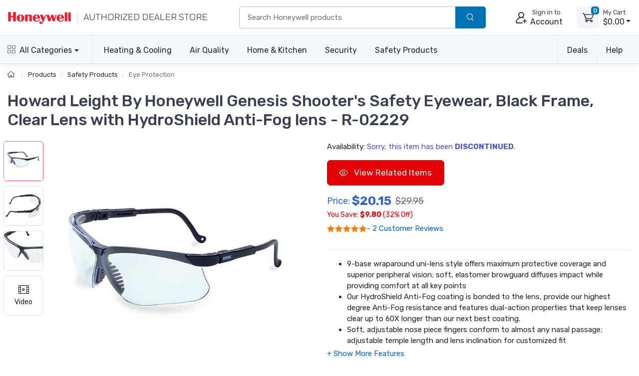

--- FILE ---
content_type: text/html; charset=UTF-8
request_url: https://www.honeywellconsumerstore.com/store/products/honeywell-shooting-sports-safety-eyewear-eye-protection-glasses-r-02229.htm
body_size: 21307
content:

<!DOCTYPE html>
<html lang="en">
<head>
    <title>Honeywell Genesis Shooters Safety Eyewear, Black Frame, Clear Lens</title>
    <meta name="description" content="Howard Leight by Honeywell Genesis Sharp-Shooter Safety Eyewear is engineered for maximum comfort and protection. The Uvextreme anti-fog lens coating combines with a ventilation channel to minimize fog and moisture." />
    <meta name="keywords" content="Shooting Sports Safety Glasses,Safety Eyewear,Genesis,Clear Lens,HydroShield,Anti-Fog,AF Eye Protection,Glasses,Retail Pack,honeywell Eye Protection,Glasses,Retail Pack,Shooting Sports Safety Eyewear,honeywell R-02229,R-02229" />
	<link rel="canonical" href="https://www.honeywellconsumerstore.com/store/products/honeywell-shooting-sports-safety-eyewear-eye-protection-glasses-r-02229.htm" />
    
<meta charset="utf-8">
<meta name="viewport" content="width=device-width, initial-scale=1, maximum-scale=5">

<link rel="icon" sizes="48x48" type="image/x-icon" href="/favicon.ico">
<link rel="icon" type="image/png" sizes="16x16" href="/images/favicon-16.png">
<link rel="icon" type="image/png" sizes="32x32" href="/images/favicon-32.png">
<link rel="icon" type="image/png" sizes="192x192" href="/images/favicon-192.png">
<link rel="apple-touch-icon" sizes="180x180" href="/images/favicon-180.png">

<link rel="preload" href="https://fonts.googleapis.com/css?family=Rubik:300,400,500,700&display=swap" as="style">
<link rel="preload" href="/assets/css/style.min.css" as="style">

<link rel="stylesheet" href="/store/assets/css/bootstrap.min.css">
<link rel="stylesheet" media="screen" id="main-styles" href="/store/assets/css/theme.min.css?v=251204">
<link href="https://fonts.googleapis.com/css?family=Rubik:300,400,500,700&display=swap" rel="stylesheet">

<!-- Google tag (gtag.js) -->
<script async src="https://www.googletagmanager.com/gtag/js?id=G-CS433MCQGW"></script>
<script nonce="">
	window.dataLayer = window.dataLayer || [];
	function gtag(){dataLayer.push(arguments);}
	gtag('js', new Date());	

	gtag('config', 'G-CS433MCQGW', {
		'cookie_flags': 'SameSite=None;Secure'
	});
</script>

<link rel="stylesheet" media="screen" id="site-styles" href="/assets/css/style.min.css">    <link rel="stylesheet" href="/store/assets/css/pages/product-detail.min.css?v=251204" />	
	
<script type="application/ld+json">
    {
        "@context": "http://schema.org/",
        "@type": "Product",
        "name": "Howard Leight By Honeywell Genesis Shooter's Safety Eyewear, Black Frame, Clear Lens with HydroShield Anti-Fog lens - R-02229",
        "image": "https://www.honeywellconsumerstore.com/store/images/products/large_images/R-02229.jpg",
        "description": "Howard Leight by Honeywell Genesis Sharp-Shooter Safety Eyewear is engineered for maximum comfort and protection. The Uvextreme anti-fog lens coating combines with a ventilation channel to minimize fog and moisture.",
        "sku": "R-02229",
        "mpn": "R-02229",
        "brand": {
            "@type": "Brand",
            "name": "Honeywell"
        },
        "gtin12": "033552022299",
		"color": "Black",
		"size": "one size",
		"Audience": {
			"@type": "PeopleAudience",
			"audienceType": "adult",
			"suggestedGender": "Unisex",
			"geographicArea": {
				"@type": "DefinedRegion",
				"addressCountry": "US"
				}
		},
		"review": {
            "@type": "Review",
            "reviewRating": {
                "@type": "Rating",
                "ratingValue": "5",
                "bestRating": "5"
            },
            "author": {
                "@type": "Person",
                "name": "Brady Prothro"
            }
        },
        "aggregateRating": {
            "@type": "AggregateRating",
            "ratingValue": "5",
            "reviewCount": "2"
        },
		"offers": {
            "@type": "Offer",
            "url": "https://www.honeywellconsumerstore.com/store/products/honeywell-shooting-sports-safety-eyewear-eye-protection-glasses-r-02229.htm",
            "priceCurrency": "USD",
            "price": "20.1500",
			"priceValidUntil": "2027-01-01",
            "itemCondition": "NewCondition",
            "availability": "OutOfStock",			
			"shippingDetails": {
				"@type": "OfferShippingDetails",
				"shippingRate": {
					"@type": "MonetaryAmount",
					"minValue": "5.375",
                    "maxValue": "9.375",
					"currency": "USD"
				},
				"shippingDestination": {
					"@type": "DefinedRegion",
					"addressCountry": "US"
				},
				"deliveryTime": {
					"@type": "ShippingDeliveryTime",
					"handlingTime": {
						"@type": "QuantitativeValue",
						"minValue": 0,
						"maxValue": 2,
						"unitCode": "DAY"
					},
					"transitTime": {
						"@type": "QuantitativeValue",
						"minValue": 1,
						"maxValue": 5,
						"unitCode": "DAY"
					}
				},
				"weight": {
				"@type": "QuantitativeValue",
				"value": 0.5,
				"unitCode": "LB"
				}
			},
			"hasMerchantReturnPolicy": {
				"@type": "MerchantReturnPolicy",
				"applicableCountry": "US",
				"returnPolicyCategory": "MerchantReturnFiniteReturnWindow",
				"merchantReturnDays": 30,
				"returnMethod": "ReturnByMail",
				"returnFees": "ReturnFeesCustomerResponsibility",
				"refundType": "FullRefund",
				"merchantReturnLink": "https://www.honeywellconsumerstore.com/store/customer-service/returns-and-refunds.htm"			
			}
		}
    }
</script>	
</head>
<body>

<header class="box-shadow-sm">
    <!-- Main Bar -->
     <!-- Main Bar -->
    <div class="navbar-sticky bg-light">
        <div class="navbar navbar-expand-lg navbar-light">
            <div class="container header-nav">
                <!-- Logo -->
               <a class="navbar-brand header-logo order-lg-0 order-1 py-2" href="/"><img class="d-none d-md-block" width="400" height="30" src="/images/header-logo.png" alt="Honeywell dealer store"/><img class="d-block d-md-none" width="250" height="24" src="/images/header-logo-small.png" alt="Honeywell dealer store small logo"/></a>
                <!-- Search Bar -->
                <div class="search-bar order-2">
                    <form id="frmHeaderSearch" class="input-group" method="post">
                        <input class="form-control" type="text" id="txtHeaderSearch" name="search" placeholder="Search Honeywell products">
                        <div class="input-group-append">
                            <button id="btnHeaderSearch" class="btn py-2 btn-primary" aria-label="search products" type="button"><i class="czi-search"></i></button>
                        </div>
                    </form>
                </div>		
                <!-- Account/Cart -->
				<button class="navbar-toggler" type="button" aria-label="toggle category menu" data-toggle="collapse" data-target="#navbarCollapse"><span class="navbar-toggler-icon"></span></button>
				<a class="navbar-tool navbar-stuck-toggler" href="#">
					<span class="navbar-tool-tooltip">Expand menu</span>
					<div class="navbar-tool-icon-box"><i class="navbar-tool-icon czi-menu"></i></div>
				</a>
				
					<button class="navbar-tool btn p-0 order-3 linkLogin" type="button" aria-label="sign in to account">
						<div class="navbar-tool-icon-box"><i class="navbar-tool-icon czi-add-user"></i></div>
						<div class="navbar-tool-text ml-n1 d-none d-sm-block"><small>Sign in to</small>Account</div>
					</button>

				
				<!-- Cart Dropdown -->
				<div class="navbar-tool dropdown ml-3 d-none d-lg-flex order-4" id="divCartDropdown">
					<a class="navbar-tool-icon-box bg-secondary dropdown-toggle" aria-label="view cart" href="/store/cart/">
						<span class="navbar-tool-label cart-count">0</span>
						<i class="navbar-tool-icon czi-cart"></i>
					</a>
					<a class="navbar-tool-text pl-2" href="/store/cart/">
						<small>My Cart</small>
						<span class="cart-total">$0.00</span>
					</a>
					<!-- Cart dropdown-->
					<div class="dropdown-menu dropdown-menu-right p-0">
						<div id="divCartContents"></div>
					</div>

				</div>
            </div>
        </div>
        <div class="navbar navbar-expand-lg navbar-light navbar-stuck-menu">
            <div class="container">
                <div class="collapse navbar-collapse" id="navbarCollapse">
                    <!-- All Categories menu-->
					<ul class="navbar-nav mega-nav pr-lg-2 mr-lg-4 d-none d-xl-block">
						<li class="nav-item dropdown">
							<a class="nav-link hcs-hlink dropdown-toggle pl-0" href="#" data-toggle="dropdown"><i class="czi-view-grid mr-2"></i>All Categories</a>
							<ul class="dropdown-menu">
								<li class="dropdown">
									<a class="dropdown-item dropdown-toggle" href="/store/categories/heating-and-cooling.htm" data-toggle="dropdown"><span class="menu-img"><img src="/images/icon-heating-and-cooling.png" alt="heating and cooling"></span>Heating & Cooling</a>
									<ul class="dropdown-menu">
										<li><a class="dropdown-item" href="/store/category/fans.htm">Fans</a></li>
										<li><a class="dropdown-item" href="/store/category/honeywell-ceiling-fans.htm">Ceiling Fans</a></li>
										<li><a class="dropdown-item" href="/store/category/heaters.htm">Heaters</a></li>
										<li><a class="dropdown-item" href="/store/category/thermostats.htm">Thermostats</a></li>
										<li><a class="dropdown-item" href="/store/category/air-coolers.htm">Air Coolers</a></li>
										<li><a class="dropdown-item" href="/store/category/portable-air-conditioners.htm">Air Conditioners</a></li>
									</ul>
								</li>
								<li class="dropdown">
									<a class="dropdown-item dropdown-toggle" href="/store/categories/home-air-quality.htm" data-toggle="dropdown"><span class="menu-img"><img src="/images/icon-air-quality.png" alt="home air quality"></span>Air Quality</a>
									<ul class="dropdown-menu">
										<li><a class="dropdown-item" href="/store/category/air-purifiers.htm">Air Purifiers</a></li>
										<li><a class="dropdown-item" href="/store/category/humidifiers.htm">Humidifiers</a></li>
										<li><a class="dropdown-item" href="/store/category/dehumidifiers.htm">Dehumidifiers</a></li>
										<li><a class="dropdown-item" href="/store/category/air-purifier-filters.htm">Air Purifier Filters</a></li>
										<li><a class="dropdown-item" href="/store/category/humidifier-filters.htm">Humidifier Filters</a></li>
										<li><a class="dropdown-item" href="/store/category/furnace-hvac-filters.htm">Furnace HVAC Filters</a></li>
									</ul>
								</li>
								<li class="dropdown">
									<a class="dropdown-item dropdown-toggle" href="/store/category/filters-and-accessories.htm" data-toggle="dropdown"><span class="menu-img"><img src="/images/icon-honeywell-filter.png" alt="home air quality"></span>Genuine Honeywell Filters</a>
									<ul class="dropdown-menu">
										<li><a class="dropdown-item" href="/store/category/air-purifier-filters.htm">Air Purifier Filters</a></li>
										<li><a class="dropdown-item" href="/store/category/humidifier-filters.htm">Humidifier Filters</a></li>
										<li><a class="dropdown-item" href="/store/category/furnace-hvac-filters.htm">Furnace HVAC Filters</a></li>
									</ul>
								</li>
								<li class="dropdown">
									<a class="dropdown-item dropdown-toggle" href="/store/categories/honeywell-home-convenience.htm" data-toggle="dropdown"><span class="menu-img"><img src="/images/icon-home-and-kitchen.png" alt="home and kitchen"></span>Home & Kitchen</a>
									<ul class="dropdown-menu">
										<li><a class="dropdown-item" href="/store/category/vacuums-and-floor-cleaners.htm">Cordless Vacuum Cleaners</a></li>
										<li><a class="dropdown-item" href="/store/category/refrigerators.htm">Refrigerators</a></li>
										<li><a class="dropdown-item" href="/store/category/freezers.htm">Freezers</a></li>
										<li><a class="dropdown-item" href="/store/category/wine-cooler-refrigerators.htm">Wine Coolers</a></li>
										<li><a class="dropdown-item" href="/store/category/can-cooler-refrigerators.htm">Beverage Can Coolers</a></li>	
									</ul>
								</li>
								<li class="dropdown">
									<a class="dropdown-item dropdown-toggle" href="/store/categories/home-electronics.htm" data-toggle="dropdown"><span class="menu-img"><img src="/images/icon-lighting.png" alt="lighting and led bulbs"></span>Lighting & Bulbs</a>
									<ul class="dropdown-menu">	
										<li><a class="dropdown-item" href="/store/category/programmable-light-switch-timers.htm">Light Switch Timers</a></li>
										<li><a class="dropdown-item" href="/store/category/honyeywell-smart-lighting.htm">Smart Lighting</a></li>
									</ul>
								</li>
								<li class="dropdown">
									<a class="dropdown-item dropdown-toggle" href="/store/categories/security-and-safety.htm" data-toggle="dropdown"><span class="menu-img"><img src="/images/icon-safes.png" alt="security safe"></span>Safes & Shredders</a>
									<ul class="dropdown-menu">
										<li><a class="dropdown-item" href="/store/category/cash-boxes-and-portable-security-safes.htm">Cash & Portable Safes</a></li>
										<li><a class="dropdown-item" href="/store/category/fire-and-water-safes.htm">Fire & Waterproof Safes</a></li>
										<li><a class="dropdown-item" href="/store/category/honeywell-steel-security-safes.htm">Steel Security Safes</a></li>
										<li><a class="dropdown-item" href="/store/category/safes.htm">All Safes</a></li>
										<li><a class="dropdown-item" href="/store/category/shredders.htm">Shredders</a></li>
									</ul>
								</li>
								<li class="dropdown">
									<a class="dropdown-item dropdown-toggle" href="/store/categories/security-and-safety.htm" data-toggle="dropdown"><span class="menu-img"><img src="/images/icon-door-locks.png" alt="door lock"></span>Door Locks & Accessories</a>
									<ul class="dropdown-menu">
										<li><a class="dropdown-item" href="/store/category/door-chimes.htm">Door Chimes</a></li>
										<li><a class="dropdown-item" href="/store/category/honeywell-door-hardware-doorknobs.htm">Door Knobs</a></li>
										<li><a class="dropdown-item" href="/store/category/honeywell-door-hardware-levers-handlesets.htm">Door Levers & Handles</a></li>
										<li><a class="dropdown-item" href="/store/category/door-hardware-deadbolts.htm">Deadbolts</a></li>
									</ul>
								</li>
								<li class="dropdown">
									<a class="dropdown-item dropdown-toggle" href="/store/categories/honeywell-safety-products.htm" data-toggle="dropdown"><span class="menu-img"><img src="/images/icon-safety-products.png" alt="honeywell safety"></span>Safety Products</a>
									<ul class="dropdown-menu">
										<li><a class="dropdown-item" href="/store/category/eye-protection.htm">Eye Protection</a></li>
										<li><a class="dropdown-item" href="/store/category/hearing-protection-earmuffs-and-earbuds.htm">Hearing Protection</a></li>
										<li><a class="dropdown-item" href="/store/category/head-and-face-protection-helmets-face-masks.htm">Head & Face Protection</a></li>
										<li><a class="dropdown-item" href="/store/category/honeywell-personal-protective-gear.htm">Personal Protective Gear</a></li>
										<li><a class="dropdown-item" href="/store/category/honeywell-respiratory-protection-face-masks.htm">Respiratory Protection</a></li>
										<li><a class="dropdown-item" href="/store/category/personal-protective-equipment-ppe-honeywell.htm">PPE & Safety Kits</a></li>
									</ul>
								</li>
								<li class="dropdown">
									<a class="dropdown-item dropdown-toggle" href="/store/categories/backup-power.htm" data-toggle="dropdown"><span class="menu-img"><img src="/images/icon-generators.png" alt="standby generator"></span>Generators</a>
									<ul class="dropdown-menu">
										<li><a class="dropdown-item" href="/store/category/home-standby-generators.htm">Home Standby Generators</a></li>
										<li><a class="dropdown-item" href="/store/category/rts-transfer-switches.htm">RTS Transfer Switches</a></li>
										<li><a class="dropdown-item" href="/store/category/standby-generator-maintenance-kits.htm">Maintenance Kits</a></li>
									</ul>
								</li>
							</ul>  
                        </li>	
					</ul>	
					<!-- Top Category menu-->
					<ul class="navbar-nav product-nav">
                        <li class="nav-item dropdown">
                            <a class="nav-link hcs-hlink dropdown-toggle pl-lg-0" href="/store/categories/heating-and-cooling.htm" data-toggle="dropdown">Heating & Cooling</a>
                            <div class="dropdown-menu p-0">
                                <div class="d-flex flex-wrap flex-lg-nowrap">
                                    <div class="mega-dropdown-column p-3">
                                        <div class="widget widget-links">
                                            <ul class="widget-list">
                                                <li class="widget-list-item"><a class="widget-list-link" href="/store/category/fans.htm">Fans</a></li>
												<li class="widget-list-item"><a class="widget-list-link" href="/store/category/heaters.htm">Heaters</a></li>
												<li class="widget-list-item"><a class="widget-list-link" href="/store/category/thermostats.htm">Thermostats</a></li>
												<li class="widget-list-item"><a class="widget-list-link" href="/store/category/honeywell-ceiling-fans.htm">Ceiling Fans</a></li>
												<li class="widget-list-item"><a class="widget-list-link" href="/store/category/air-coolers.htm">Air Coolers <span class="badge badge-info ml-2">Free Shipping!</span></a></li>
												<li class="widget-list-item"><a class="widget-list-link" href="/store/category/portable-air-conditioners.htm">Air Conditioners <span class="badge badge-info ml-2">Free Shipping!</span></a></li>
                                            </ul>
                                        </div>
                                    </div>
									<div class="mega-dropdown-promo m-3">
										<a class="btn btn-primary border-0 p-0" href="/store/products/honeywell-quietset-mini-tower-table-fan-htf210b.htm">
											<img width="250" height="225" src="/images/header-feature-tower-fan.jpg" class="rounded-top" alt="honeywell tower fan">
											<div class="p-1">QuietSet Mini-Tower Fan</div>	
										</a>
									</div>
                                </div>
                            </div>
                        </li>
                        <li class="nav-item dropdown">
                            <a class="nav-link hcs-hlink dropdown-toggle" href="/store/categories/home-air-quality.htm" data-toggle="dropdown">Air Quality</a>
                            <div class="dropdown-menu hide-h6 p-0">
                                <div class="d-flex flex-wrap flex-lg-nowrap">
                                    <div class="mega-dropdown-column p-3">
                                        <div class="widget widget-links">
                                            <h6 class="font-size-base">Air Purifiers</h6>
                                            <ul class="widget-list">
												<li class="widget-list-item"><a class="widget-list-link" href="/store/category/air-purifiers.htm">Air Purifiers</a></li>
												<li class="widget-list-item"><a class="widget-list-link" href="/store/category/air-purifier-filters.htm">Air Purifier Filters</a></li>
                                            </ul>
                                        </div>
										<hr/>
										<div class="widget widget-links">
											<h6 class="font-size-base">Air Filters</h6>
											<ul class="widget-list">
												<li class="widget-list-item"><a class="widget-list-link" href="/store/category/furnace-hvac-filters.htm">Furnace Filters</a></li>
											</ul>
										</div>
                                    </div>
									  <div class="mega-dropdown-column p-3">
										  <div class="widget widget-links">
                                            <h6 class="font-size-base">Humidifiers</h6>
                                            <ul class="widget-list">
                                                <li class="widget-list-item"><a class="widget-list-link" href="/store/category/humidifiers.htm">Humidifiers</a></li>
												<li class="widget-list-item"><a class="widget-list-link" href="/store/category/humidifier-filters.htm">Humidifier Filters</a></li>
                                            </ul>
                                        </div>
										<hr/> 
										<div class="widget widget-links">
                                            <h6 class="font-size-base">Dehumidifiers</h6>
                                            <ul class="widget-list">
												<li class="widget-list-item"><a class="widget-list-link" href="/store/category/dehumidifiers.htm">Dehumidifiers</a></li>
                                            </ul>
                                        </div>
                                      </div>
                                    <div class="mega-dropdown-promo m-3">
										<a class="btn btn-primary border-0 p-0" href="/store/products/honeywell-cool-mist-humidifier-black-hev320b.htm">
											<img src="/images/header-feature-humidifier-and-filter.jpg" class="rounded-top" alt="honeywell humidifier and filter">
											<div class="p-1">Cool Mist Humidifier</div>	
										</a>										
									</div>
                                </div>
                            </div>
                        </li>
                        <li class="nav-item dropdown">
                            <a class="nav-link hcs-hlink dropdown-toggle" href="#" data-toggle="dropdown">Home & Kitchen</a>
                            <div class="dropdown-menu p-0">
                                <div class="d-flex flex-wrap flex-lg-nowrap">
                                    <div class="mega-dropdown-column p-3">
                                        <div class="widget widget-links">
                                            <h6 class="font-size-base">Appliances</h6>
                                            <ul class="widget-list">
												<li class="widget-list-item"><a class="widget-list-link" href="/store/category/vacuums-and-floor-cleaners.htm">Vacuum Cleaners</a></li>
												<li class="widget-list-item"><a class="widget-list-link" href="/store/category/refrigerators.htm">Refrigerators</a></li>
												<li class="widget-list-item"><a class="widget-list-link" href="/store/category/freezers.htm">Freezers</a></li>
												<li class="widget-list-item"><a class="widget-list-link" href="/store/category/wine-cooler-refrigerators.htm">Wine Coolers</a></li>
												<li class="widget-list-item"><a class="widget-list-link" href="/store/category/can-cooler-refrigerators.htm">Beverage Can Coolers</a></li>					
                                            </ul>
                                        </div>
                                    </div>
									<div class="mega-dropdown-column p-3">
										<div class="widget widget-links mt-4 mt-lg-0">
                                            <h6 class="font-size-base">Lighting & Bulbs</h6>
                                            <ul class="widget-list">
												<li class="widget-list-item"><a class="widget-list-link" href="/store/category/honyeywell-smart-lighting.htm">Smart Lighting</a></li>
												<li class="widget-list-item"><a class="widget-list-link" href="/store/category/programmable-light-switch-timers.htm">Light Switch Timers</a></li>
                                            </ul>
                                        </div>
										<hr/>
										<div class="widget widget-links mt-4 mt-md-0">
											<h6 class="font-size-base">Home Improvement</h6>
											<ul class="widget-list">
												<li class="widget-list-item"><a class="widget-list-link" href="/store/category/door-chimes.htm">Doorbells</a></li>
												<li class="widget-list-item"><a class="widget-list-link" href="/store/category/water-alarm.htm">Water Alarms</a></li>
											</ul>
										</div>
                                    </div>
									  <div class="mega-dropdown-promo m-3">
										<a class="btn btn-primary border-0 p-0 mt-3" href="/store/products/honeywell-cordless-floor-cleaner-and-vacuum-fc20-ultamax-pro.htm">
											<img class="rounded-top" src="/images/header-feature-honeywell-vacuum-cleaner.jpg" alt="honeywell cordless home vacuum cleaner">
											<div class="p-1 font-size-sm">Cordless Floor Cleaner & Vacuum</div>
										</a>										
									</div>
                                </div>
                            </div>
                        </li>
						<li class="nav-item dropdown">
                            <a class="nav-link hcs-hlink dropdown-toggle" href="#" data-toggle="dropdown">Security</a>
                            <div class="dropdown-menu dropdown-menu-right p-0">
                                <div class="d-flex flex-wrap flex-lg-nowrap">
                                    <div class="mega-dropdown-column p-3">
                                        <div class="widget widget-links">
                                            <h6 class="font-size-base">Safes & Shredders</h6>
                                            <ul class="widget-list">
												<li class="widget-list-item"><a class="widget-list-link" href="/store/category/cash-boxes-and-portable-security-safes.htm">Cash & Portable Safes</a></li>
												<li class="widget-list-item"><a class="widget-list-link" href="/store/category/fire-and-water-safes.htm">Fire & Waterproof Safes</a></li>
												<li class="widget-list-item"><a class="widget-list-link" href="/store/category/honeywell-steel-security-safes.htm">Steel Security Safes</a></li>
												<li class="widget-list-item"><a class="widget-list-link" href="/store/category/safes.htm">All Safes</a></li>
												<li class="widget-list-item"><a class="widget-list-link" href="/store/category/shredders.htm">Shredders</a></li>	
                                            </ul>
                                        </div>
										<hr/>
										<div class="widget widget-links mt-4 mt-md-0">
											<h6 class="font-size-base">Security Lighting</h6>
											<ul class="widget-list">
												<li class="widget-list-item"><a class="widget-list-link" href="/store/category/programmable-light-switch-timers.htm">Light Switch Timers</a></li>
											</ul>
										</div>
                                    </div>
									<div class="mega-dropdown-column p-3">
                                        <div class="widget widget-links">
                                            <h6 class="font-size-base">Door Locks & Accessories</h6>
                                            <ul class="widget-list">
												<li class="widget-list-item"><a class="widget-list-link" href="/store/category/door-chimes.htm">Door Chimes</a></li>
												<li class="widget-list-item"><a class="widget-list-link" href="/store/category/honeywell-door-hardware-doorknobs.htm">Door Knobs</a></li>
												<li class="widget-list-item"><a class="widget-list-link" href="/store/category/honeywell-door-hardware-levers-handlesets.htm">Door Levers & Handles</a></li>
												<li class="widget-list-item"><a class="widget-list-link" href="/store/category/door-hardware-deadbolts.htm">Deadbolts</a></li>
                                            </ul>
                                        </div>
										<hr/>
										<div class="widget widget-links mt-4 mt-lg-0">
                                            <h6 class="font-size-base">Generators</h6>
                                            <ul class="widget-list">
												<li class="widget-list-item"><a class="widget-list-link" href="/store/category/home-standby-generators.htm">Home Standby Generators</a></li>
												<li class="widget-list-item"><a class="widget-list-link" href="/store/category/rts-transfer-switches.htm">RTS Transfer Switches</a></li>
												<li class="widget-list-item"><a class="widget-list-link" href="/store/category/standby-generator-maintenance-kits.htm">Maintenance Kits</a></li>
                                            </ul>
                                        </div>
                                    </div>
                                    <div class="mega-dropdown-promo m-3">
										<a class="btn btn-primary border-0 p-0" href="/store/products/portable-wireless-doorbell-with-halo-light-5-series-rdwl515a.htm">
											<img src="/images/header-feature-door-chime.jpg" class="rounded-top" alt="honeywell door chime bell">
											<div class="p-1">Portable Wireless Doorbell</div>	
										</a>
									</div>
                                </div>
                            </div>
                        </li>
						<li class="nav-item dropdown">
                            <a class="nav-link hcs-hlink dropdown-toggle" href="#" data-toggle="dropdown">Safety Products</a>
                            <div class="dropdown-menu dropdown-menu-right p-0">
                                <div class="d-flex flex-wrap flex-lg-nowrap">
                                    <div class="mega-dropdown-column p-3">
                                        <div class="widget widget-links">
                                            <ul class="widget-list">
												<li class="widget-list-item"><a class="widget-list-link" href="/store/category/eye-protection.htm">Eye Protection</a></li>
												<li class="widget-list-item"><a class="widget-list-link" href="/store/category/hearing-protection-earmuffs-and-earbuds.htm">Hearing Protection</a></li>
												<li class="widget-list-item"><a class="widget-list-link" href="/store/category/head-and-face-protection-helmets-face-masks.htm">Head & Face Protection</a></li>
												<li class="widget-list-item"><a class="widget-list-link" href="/store/category/honeywell-personal-protective-gear.htm">Personal Protective Gear</a></li>
												<li class="widget-list-item"><a class="widget-list-link" href="/store/category/honeywell-respiratory-protection-face-masks.htm">Respiratory Protection</a></li>
												<li class="widget-list-item"><a class="widget-list-link" href="/store/category/personal-protective-equipment-ppe-honeywell.htm">PPE & Safety Kits</a></li>	
                                            </ul>
                                        </div>
                                    </div>
                                    <div class="mega-dropdown-promo m-3">
										<a class="btn btn-primary border-0 p-0" href="/store/products/honeywell-shooting-sports-impact-series-electronic-earmuffs-r-01526.htm">
											<img class="rounded-top" src="/images/header-feature-impact-shooting-ear-muffs.jpg" alt="howard leight shooting range ear muff">
											<div class="p-1">Impact Sport Bluetooth Earmuff</div>
										</a>
									</div>
                                </div>
                            </div>
                        </li>
                    </ul>
					<ul class="navbar-nav ml-auto">
						<li class="nav-item dropdown">
							<a class="nav-link hcs-hlink dropdown-toggle border-lg-2" href="#" data-toggle="dropdown">Deals</a>
							<ul class="dropdown-menu dropdown-menu-right">
								<li><a class="dropdown-item" href="/store/coupon-code-sale/"><i class="czi-lable text-muted mr-2"></i>10% Off Coupon Code</a></li>
								<li><a class="dropdown-item" href="/store/deals/"><i class="czi-dollar-circle text-muted mr-2"></i>Items on Sale</a></li>		
							</ul>
						</li>
						<li class="nav-item dropdown">
							<a class="nav-link hcs-hlink dropdown-toggle" href="#" data-toggle="dropdown">Help</a>
							<ul class="dropdown-menu dropdown-menu-right">
								 <li><a class="dropdown-item" href="/store/customer-service/order/"><i class="czi-location text-muted mr-2"></i>Order Tracking</a></li>
								<li><a class="dropdown-item" href="/store/volume-pricing-request-form/"><i class="czi-coins text-muted mr-2"></i>Volume/Bulk Discounts</a></li>
								<li><a class="dropdown-item" href="/store/customer-service/returns-and-refunds.htm"><i class="czi-currency-exchange text-muted mr-2"></i>Return Policy</a></li>
								<li><a class="dropdown-item" href="/store/customer-service/shipping-and-delivery.htm"><i class="czi-delivery text-muted mr-2"></i>Shipping &amp; Delivery</a></li>
								<li><a class="dropdown-item" href="/store/customer-service/sales-and-payments.htm"><i class="czi-printer text-muted mr-2"></i>Order Processing</a></li>
								<div class="dropdown-divider"></div>
								<li><a class="dropdown-item" href="/store/customer-service/contact-us.htm"><i class="czi-support text-muted mr-2"></i>Contact Us</a></li>
								<div class="dropdown-divider"></div>
								<a class="dropdown-item" href="/store/customer-service/"><i class="czi-help text-muted mr-2"></i>All Help Pages</a>
							</ul>
						</li>
					</ul>	
                </div>
            </div>
        </div>
    </div>
</header>

<div class="modal fade" id="dlgLogin" tabindex="-1" role="dialog">
    <div class="modal-dialog modal-dialog-centered" role="document">
        <div class="modal-content">
            <div class="modal-header">
                <ul class="nav nav-tabs card-header-tabs" role="tablist" aria-label="Account sign in or sign up">
                    <li class="nav-item">
                        <a class="nav-link active" href="#frmLogin" data-toggle="tab" role="tab" aria-selected="true" aria-controls="frmLogin">
                            <i class="czi-unlocked mr-2 mt-n1"></i>Sign in
                        </a>
                    </li>
                    <li class="nav-item">
                        <a class="nav-link" href="#divAccountInfo" data-toggle="tab" role="tab" aria-selected="false" aria-controls="divAccountInfo">
                            <i class="czi-add-user mr-2 mt-n1"></i>Info
                        </a>
                    </li>
                </ul>
                <button class="close" type="button" data-dismiss="modal" aria-label="Close">
                    <span aria-hidden="true">&times;</span>
                </button>
            </div>

            <div class="modal-body tab-content py-4">
                <form class="needs-validation tab-pane fade show active" novalidate id="frmLogin" role="tabpanel">
                    <div class="form-group">
                        <label for="txtLoginEmail">Email address</label>
                        <input class="form-control" type="email" id="txtLoginEmail" name="e" required autocomplete="username">
                        <div class="invalid-feedback">Please enter a valid email address.</div>
                    </div>
                    <div class="form-group hideForgot">
                        <label for="txtLoginPass">Password</label>
                        <div class="password-toggle">
                            <input class="form-control" type="password" id="txtLoginPass" name="p" required autocomplete="current-password">
                            <label class="password-toggle-btn">
                                <input class="custom-control-input" type="checkbox" name="show-password-toggle"><i class="czi-eye password-toggle-indicator"></i><span class="sr-only">Show password</span>
                            </label>
                        </div>
                    </div>
                    <div class="hideForgot">
                        <div class="form-group d-flex flex-wrap justify-content-between">
                            <div class="custom-control custom-checkbox mb-2">
                                <input class="custom-control-input" type="checkbox" id="si-remember">
                                <label class="custom-control-label" for="si-remember">Remember me</label>
                            </div>
                            <button id="linkForgot" class="btn btn-link font-size-sm p-0 mb-2" type="button">Forgot password?</button>
                        </div>
                    </div>
                    <div id="divLoginForgotPass" class="alert alert-warning d-none">
                        Enter your Email address above, and we will send you an email with a link to reset your password.
                    </div>
                    <input class="noseeum" autocomplete="off" type="text" name="url" aria-label="not in use" tabindex="-1">
                    <div id="divLoginError" class="alert alert-danger m-b-0 d-none"></div>
                    <button id="btnLogin" class="btn btn-primary btn-block btn-shadow" type="button">Sign in</button>
                    <button id="btnResetPass" class="btn btn-primary btn-block btn-shadow d-none" type="button">Send Email</button>
                </form>

                <div class="tab-pane font-size-md fade" id="divAccountInfo" role="tabpanel">
					<div class="h6">Creating an account is easy:</div>
					<p>When checking out, simply select the "New Customer" option. All you need to get started is a valid email address and a secure password of your choosing. After your purchase is complete, your account will be created, and you will immediately gain all the benefits of being an account holder. If you have previously placed an order with us as a guest, you can try using the "Forgot Password" feature under the "Sign In" tab.</p>
					<div class="h6">Benefits of having an account:</div>
					<ul>
						<li>Real-time status updates on all your orders and returns.</li>
						<li>Ability to view detailed order history.</li>
						<li>Eligibility to enroll in subscription items for recurring discounts.</li>
						<li>Access to more store features and quicker customer support.</li>
						<li>Connection to a dedicated sales representative if placing bulk orders.</li>
					</ul>
					<hr>
					<div class="h6">Manage your account settings:</div>
						<ul>
							<li>Update your email address and password.</li>
							<li>Unsubscribe from email promotions.</li>
							<li>Manage item subscriptions.</li>
							<li>Delete your account and remove your information.</li>
						</ul>
					<div class="cs-alert">We respect your privacy and are committed to protecting any personal information you may provide us through our Website. View our <a href="/store/privacy-policy/">privacy policy</a> for more info.</div>
                </div>
            </div>
        </div>
    </div>
</div>
<div class="breadcrumb-nav" aria-label="breadcrumb">
	<div class="container">
		<ul class="breadcrumb container" id="crumbs">
			<li class="breadcrumb-item">
				<a href="/" title="Return to Home"><i class="czi-home"></i></a>
			</li>
			<li class="breadcrumb-item" id="breadcrumb_trail">
				<a href="/store/categories/honeywell-products.htm" title="">Products</a>
			</li>
			<li class="breadcrumb-item" id="">
				<a href="/store/categories/honeywell-safety-products.htm" title="">Safety Products</a>
			</li><li class="breadcrumb-item active" aria-current="page">
				<a id="breadcrumb_thispage" href="/store/category/eye-protection.htm" title="">Eye Protection</a>
			</li>
		</ul>
	</div>	
</div>

<div class="container page-content">
<div class="page-header">
    <h1 class="mb-4">Howard Leight By Honeywell Genesis Shooter's Safety Eyewear, Black Frame, Clear Lens with HydroShield Anti-Fog lens - R-02229</h1>
</div>	
    <div class="row">	
        <div class="col-md-6 mb-4" style="min-height:300px;">
			<div class="cz-product-gallery cz-gallery">
				
				<!-- main image preview -->
                <div class="cz-preview order-2">
					<div class="cz-preview-item active" id="mimage1">
						<a class="gallery-item" href="/store/images/products/large_images/R-02229.jpg" role="button" data-lightbox="product-gallery"  data-title="Honeywell Genesis Shooter&#039;s Safety Eyewear, Black Frame, Clear Lens - R-02229">
							<img width="500" height="500" src="/store/images/products/large_images/R-02229.jpg" alt="Howard Leight By Honeywell Genesis Shooter&#039;s Safety Eyewear, Black Frame, Clear Lens with HydroShield Anti-Fog lens - R-02229" fetchpriority="high">
						</a>
					</div>	
										<div class="cz-preview-item" id="mimage2">
						<a class="gallery-item" href="/store/images/products/large_images/R-02229-1.jpg" role="button" data-lightbox="product-gallery"  data-title="Image 2 - Honeywell Genesis Shooter&#039;s Safety Eyewear, Black Frame, Clear Lens - R-02229">
							<img width="500" height="500" src="/store/images/products/large_images/R-02229-1.jpg" alt="Main Image 2 - R-02229" loading="lazy">
						</a>
					</div>
                    					<div class="cz-preview-item" id="mimage3">
						<a class="gallery-item" href="/store/images/products/large_images/R-02229-2.jpg" role="button" data-lightbox="product-gallery"  data-title="Image 3 - Honeywell Genesis Shooter&#039;s Safety Eyewear, Black Frame, Clear Lens - R-02229">
							<img width="500" height="500" src="/store/images/products/large_images/R-02229-2.jpg" alt="Main Image 3 - R-02229" loading="lazy">
						</a>
					</div>
                    					
                </div>
				<!-- thumbnails carousel -->
                <div class="cz-thumblist order-1">
					<div class="cz-carousel cz-controls-static cz-controls-sm cz-controls-vertical order-sm-1">
						<div class="cz-carousel-inner" data-carousel-options='{"items": 4, "gutter": 10, "axis": "vertical", "nav": false, "loop": false, "responsive": {"0":{"items":4}, "400":{"items":5}, "768":{"items":4}, "1100":{"items":5}, "1275":{"items":6}}}'>
							<a class="cz-thumblist-item active" href="#mimage1" role="button" aria-label="View Main Image">
								<img width="78" height="78" src="/store/images/products/large_images/R-02229.jpg" alt="thumbnail 1 - R-02229">
							</a>
															<a class="cz-thumblist-item" href="#mimage2" role="button" aria-label="View Alternate Image 2">
									<img width="78" height="78" src="/store/images/products/large_images/R-02229-1.jpg" alt="thumbnail 2 - R-02229">
								</a>
															<a class="cz-thumblist-item" href="#mimage3" role="button" aria-label="View Alternate Image 3">
									<img width="78" height="78" src="/store/images/products/large_images/R-02229-2.jpg" alt="thumbnail 3 - R-02229">
								</a>
														<a class="cz-thumblist-item video-item gallery-item" href="https://www.youtube.com/watch?v=kw9Nl3L_RTw">
								<div class="cz-thumblist-item-text"><i class="czi-video"></i>Video</div>
							</a>					
													</div>
					</div>
				</div>
				
			</div>
        </div>

        <div class="col-md-6 mb-4">

            
            <div class="mb-2 font-size-md">
                Availability:
                <span class="text-accent">
                    Sorry, this item has been <strong>DISCONTINUED</strong>.<div class="my-3"><a class="btn btn-lg btn-cart" href="#productPanels"><i class="czi-eye mr-2"></i> View Related Items</a></div>                </span>

                            </div>

            
            <div class="d-flex flex-wrap align-items-center mt-3">
                <div class="prices mb-3 mr-5">
                    
        <div class="d-flex align-items-center mb-1">
            <span class="text-price font-size-lg mr-1">Price:</span>
            <span class="sell-price text-price mr-2">$20.15</span>
			<del class="text-muted font-size-lg">$29.95</del>
        </div>
		        <div class="you-save">
            You Save:
            <b>$9.80</b>
            (32% Off)
        </div>

					
					<div class="font-size-md mt-2">
						
											
						<a class="starqueue d-flex align-items-center " href="#reviews">
							<span class="fa fa-star czi-star-filled" aria-hidden="true"></span><span class="fa fa-star czi-star-filled" aria-hidden="true"></span><span class="fa fa-star czi-star-filled" aria-hidden="true"></span><span class="fa fa-star czi-star-filled" aria-hidden="true"></span><span class="fa fa-star czi-star-filled" aria-hidden="true"></span> -
							2							Customer Reviews						</a>
											
					</div>
                </div>

                <div class="mb-3">
                                    </div>
            </div>

            
<form id="frmCart">

    	<hr>
    
</form>
			<div id="productFeatures" class="font-size-md">
				<div class="collapse" id="collapseFeatures">
					<div id="showFeatures"> 
						<div class="pb-2"><ul><li>9-base wraparound uni-lens style offers maximum protective coverage and superior peripheral vision; soft, elastomer browguard diffuses impact while providing comfort at all key points</li><li>Our HydroShield Anti-Fog coating is bonded to the lens, provide our highest degree Anti-Fog resistance and features dual-action properties that keep lenses clear up to 60X longer than our next best coating.</li><li>Soft, adjustable nose piece fingers conform to almost any nasal passage; adjustable temple length and lens inclination for customized fit</li><li>Clear lens is suitable for most indoor and outdoor shooting environments</li><li>Meets ANSI Z87.1-2010 (High Impact) and is certified to the requirements of the CSA Z94.3 standard; Meets Military V0 ballistic impact test requirements (7x higher than ANSI); 99.9% UV protection; Made in the USA</li><li>Color: Black Frame, Clear Lens</li><li>Size: One Size Fits Most</li></ul></div>					</div>
				</div>
				<a id="showFeaturesbtn" class="collapsed" role="button" data-toggle="collapse" href="#collapseFeatures" aria-expanded="true" aria-controls="collapseFeatures" aria-label="show more features"><span>Product Features</span></a>
			</div>
			
			<div class="mt-3" style="min-height:37px;">	
									<a class="btn btn-sm btn-outline-secondary p-1 mb-2 mr-2" target="_blank" href="/store/volume-pricing-request-form/R-02229"><i class="czi-coins mr-2"></i>Buy In Bulk</a>				
									<button class="btn btn-sm btn-outline-secondary p-1 mb-2 mr-2 scroll-to-videos" type="button" data-toggle="collapse" data-target="#productVideos" aria-expanded="true" aria-controls="productVideos"><i class="czi-video mr-2"></i>Videos</button>
							</div>	
			
        </div>
    </div>

    <ul class="product-tabs nav nav-tabs font-size-lg" style="min-height:52px;" role="tablist" id="tabList">
        <li class="nav-item" role="tab">
            <a href="#description" class="nav-link" data-toggle="tab" aria-controls="description" aria-label="description tab">
                Description
            </a>
        </li>
                    </ul>

    <div class="tab-content" id="tabContent">
        <div id="description" class="tab-pane fade" role="tabpanel">
            <p>Honeywell's series of Genesis Shooter's Safety Eyewear has been engineered to represent the best qualities of comfort and protection. Maximum coverage and superior peripheral vision have been assured with the incorporation of a 9-base wraparound uni-lens design. The use of HydroShield coating provides our highest degree of Anti-Fog resistance, while dual-action properties keep lenses 60 times clearer than similarly constructed safety eyewear. Overall comfort has been bolstered even further with the addition of a soft, elastomer brow guard that diffuses impact while providing an excellent fit at every key point. Adjustable nose piece fingers are capable of conforming to almost any nasal passage. This flexibility allows for a customized fit every time. This selection of shooting glasses offers high-impact standards and 99.9% UV coverage that will secure eye protection. Genesis Shooter's Safety Eyewear meets ANSI Z87.1-2010, CSA Z94.3 and Military V0 Ballistic Impact standards.</p><p>Honeywell Uvex (Ultra-Violet Excluded) has focused its research and development efforts on creating new innovations in safety eyewear that directly benefit the workers who wear them. By constantly searching for ways to improve the protective capabilities, comfort, fit, durability, styling, and look of the safety eyewear it produces, Uvex has become the acknowledged leader in protective eyewear innovation. Whether it's indoor or outdoor, general purpose, military, chemical or Safety Sunwear, Uvex Eyewear designers and engineers have devised a wealth of features and style options to give safety officers and eyewear users more choices than ever before. Most importantly, Uvex provides the superior safety that can enhance your productivity.</p>        </div>

        
        

    </div>
	<div class="sub-header" id="productManuals">Product Specs</div><div class="d-flex align-items-center my-1 pl-3"><div class="font-weight-bold mr-1">UPC:</div><div>033552022299</div></div><div class="d-flex align-items-center my-1 pl-3"><div class="font-weight-bold mr-1">MPN:</div><div>R-02229</div></div><div class="d-flex align-items-center my-1 pl-3"><div class="font-weight-bold mr-1">Category:</div><div><a href="/store/category/eye-protection.htm" title="View All Eye Protection">Eye Protection</a></div></div><!-- Product panels-->
    <div class="accordion font-size-md mt-4" id="productPanels">
                    <div class="card">
                <div class="card-header">
                    <h2 class="accordion-heading"><a class="collapsed" href="#productVideos" role="button" data-toggle="collapse" aria-expanded="true" aria-controls="productVideos"><i class="czi-video text-muted lead align-middle mt-n1 mr-2"></i>Product Video<span class="accordion-indicator"><i data-feather="chevron-up"></i></span></a></h2>
                </div>
                <div class="collapse" id="productVideos" data-parent="#productPanels">
                    <div class="card-body">
                        <div class="subsectitle">
                            Honeywell Genesis Shooter's Safety Eyewear, Black Frame, Clear Lens - R-02229 Video                        </div>
                        <div class="owl-carousel owl-theme-p owl-videos">
                            <div class="item-video">
                                <a class="owl-video" href="https://www.youtube.com/watch?v=kw9Nl3L_RTw?&autoplay=1">Watch Honeywell Genesis Shooter's Safety Eyewear, Black Frame, Clear Lens - R-02229 Video On Youtube</a>
                            </div>
                                                    </div>
                    </div>
                </div>
            </div>
        
                    <div class="card">
                <div class="card-header">
                    <h2 class="accordion-heading"><a class="collapsed" href="#productBulk" role="button" data-toggle="collapse" aria-expanded="true" aria-controls="productBulk"><i class="czi-coins text-muted align-middle mt-n1 mr-2"></i>Buy In Bulk<span class="accordion-indicator"><i data-feather="chevron-up"></i></span></a></h2>
                </div>
                <div class="collapse" id="productBulk" data-parent="#productPanels">
                    <div class="card-body">
                        <p>
    If you are interested in ordering a large quantity of items you may qualify for volume pricing discounts. Volume Discount Pricing is a great way for customers to save big on large, bulk orders of most items available in our store. Please <a target="_blank" href="/store/volume-pricing-request-form/">send a bulk order request</a> to our friendly sales staff so they may create a quote and provide personal service for your order! You will receive a response within 1-2 business days and our office hours are Monday through Friday, 8am-5pm CST.
</p>
<div class="row">
    <div class="col-lg-8 mt-5">
        <b>We make it as easy as possible to ensure you get the lowest prices available:</b>
        <ul>
            <li>Let us know what products & the quantities you are interested in.</li>
            <li>Get a detailed quote from a dedicated sales rep.</li>
            <li>Our warehouse ships directly to you.</li>
            <li>You enjoy the savings & are now a preferred customer.</li>
        </ul>
        <a class="btn btn-primary" target="_blank" href="/store/volume-pricing-request-form/R-02229">Send A Request Now</a>
    </div>
    <div class="col-lg-4 mt-5 mobile-hide">
        <div class="vpd-image">
            <span class="vpd-image-over">Direct From Warehouse Pricing</span>
            <a target="_blank" href="/store/volume-pricing-request-form/">
                <img src="/store/images/pages/warehouse.jpg" alt="bulk purchase, wholesale pricing" width="350" height="233">
            </a>
        </div>
    </div>
</div>                    </div>
                </div>
            </div>
        
    </div>
	
	
    
    
        <div class="related-row">
            <h3>Related Products</h3>
            <div class="owl-carousel owl-theme-p normal-sizeowl">

                <div class="item">
	<div class="owl-img-container">
		<a href="/store/products/honeywell-performance-safety-eyewear-eye-protection-glasses-rws-51025.htm" title="View info for Honeywell Genesis Safety Eyewear, Adjustable Frame, Amber Anti-Fog Lens">
			<img width="200" height="200" class="owl-main-img owl-lazy" alt="Honeywell Genesis Safety Eyewear, Adjustable Frame, Amber Anti-Fog Lens"
				 data-src="/store/images/products/thumbnails/RWS-51025.jpg" src="/store/images/products/thumbnails/RWS-51025.jpg" />
		</a>
		<button class="quick-view btn btn-square" type="button" data-id="18742" data-url="/store/products/honeywell-performance-safety-eyewear-eye-protection-glasses-rws-51025.htm" data-title="Honeywell Genesis Safety Eyewear, Adjustable Frame, Amber Anti-Fog Lens">
			<i class="czi-eye align-middle mr-1"></i>Quick view
		</button>
	</div>	
    <div class="owl-title-text">
        <a href="/store/products/honeywell-performance-safety-eyewear-eye-protection-glasses-rws-51025.htm" title="View info for Honeywell Genesis Safety Eyewear, Adjustable Frame, Amber Anti-Fog Lens">
            Honeywell Genesis Safety Eyewear, Adjustable Frame, Amber Anti-Fog Lens        </a>
    </div>
	<div class="d-flex align-items-center">
		<div class="product-line mr-2">MPN: RWS-51025</div>
			</div>	
	
	<div class="d-flex align-items-center">
		<span class="text-price font-size-lg mr-3">
			$8.03		</span>
					
			<span class="text-sale font-size-sm">
				Save: $23.92			</span>		
			</div>
</div><div class="item">
	<div class="owl-img-container">
		<a href="/store/products/honeywell-shooting-sports-safety-eyewear-eye-protection-glasses-r-02216.htm" title="View info for Howard Leight by Honeywell Acadia Shooting Glasses with SCT-Reflect Lenses">
			<img width="200" height="200" class="owl-main-img owl-lazy" alt="Howard Leight by Honeywell Acadia Shooting Glasses with SCT-Reflect Lenses"
				 data-src="/store/images/products/thumbnails/R-02216.jpg" src="/store/images/products/thumbnails/R-02216.jpg" />
		</a>
		<button class="quick-view btn btn-square" type="button" data-id="18815" data-url="/store/products/honeywell-shooting-sports-safety-eyewear-eye-protection-glasses-r-02216.htm" data-title="Howard Leight by Honeywell Acadia Shooting Glasses with SCT-Reflect Lenses">
			<i class="czi-eye align-middle mr-1"></i>Quick view
		</button>
	</div>	
    <div class="owl-title-text">
        <a href="/store/products/honeywell-shooting-sports-safety-eyewear-eye-protection-glasses-r-02216.htm" title="View info for Howard Leight by Honeywell Acadia Shooting Glasses with SCT-Reflect Lenses">
            Howard Leight by Honeywell Acadia Shooting Glasses with SCT-Reflect Lenses        </a>
    </div>
	<div class="d-flex align-items-center">
		<div class="product-line mr-2">MPN: R-02216</div>
		            <a class="star-rating" href="/store/products/reviews/R-02216">
                <span class="fa fa-star czi-star-filled" aria-hidden="true"></span><span class="fa fa-star czi-star-filled" aria-hidden="true"></span><span class="fa fa-star czi-star-filled" aria-hidden="true"></span><span class="fa fa-star czi-star-filled" aria-hidden="true"></span><span class="fa fa-star czi-star-filled" aria-hidden="true"></span>                (5)
            </a>		
        	</div>	
	
	<div class="d-flex align-items-center">
		<span class="text-price font-size-lg mr-3">
			$8.03		</span>
					
			<span class="text-sale font-size-sm">
				Save: $26.92			</span>		
			</div>
</div><div class="item">
	<div class="owl-img-container">
		<a href="/store/products/uvex-by-honeywell-hypershock-safety-glasses-black-espresso-s2949.htm" title="View info for Uvex Hypershock Series Safety Glasses, Matte Black, Espresso Polarized Lens">
			<img width="200" height="200" class="owl-main-img owl-lazy" alt="Uvex Hypershock Series Safety Glasses, Matte Black, Espresso Polarized Lens"
				 data-src="/store/images/products/thumbnails/S2949.jpg" src="/store/images/products/thumbnails/S2949.jpg" />
		</a>
		<button class="quick-view btn btn-square" type="button" data-id="21556" data-url="/store/products/uvex-by-honeywell-hypershock-safety-glasses-black-espresso-s2949.htm" data-title="Uvex Hypershock Series Safety Glasses, Matte Black, Espresso Polarized Lens">
			<i class="czi-eye align-middle mr-1"></i>Quick view
		</button>
	</div>	
    <div class="owl-title-text">
        <a href="/store/products/uvex-by-honeywell-hypershock-safety-glasses-black-espresso-s2949.htm" title="View info for Uvex Hypershock Series Safety Glasses, Matte Black, Espresso Polarized Lens">
            Uvex Hypershock Series Safety Glasses, Matte Black, Espresso Polarized Lens        </a>
    </div>
	<div class="d-flex align-items-center">
		<div class="product-line mr-2">MPN: S2949</div>
			</div>	
	
	<div class="d-flex align-items-center">
		<span class="text-price font-size-lg mr-3">
			$60.55		</span>
					
			<span class="text-sale font-size-sm">
				Save: $20.40			</span>		
			</div>
</div><div class="item">
	<div class="owl-img-container">
		<a href="/store/products/uvex-by-honeywell-ignite-safety-glasses-red-clear-s4410.htm" title="View info for Uvex Ignite Wraparound Safety Glasses, Red with Clear Lens">
			<img width="200" height="200" class="owl-main-img owl-lazy" alt="Uvex Ignite Wraparound Safety Glasses, Red with Clear Lens"
				 data-src="/store/images/products/thumbnails/S4410.jpg" src="/store/images/products/thumbnails/S4410.jpg" />
		</a>
		<button class="quick-view btn btn-square" type="button" data-id="21789" data-url="/store/products/uvex-by-honeywell-ignite-safety-glasses-red-clear-s4410.htm" data-title="Uvex Ignite Wraparound Safety Glasses, Red with Clear Lens">
			<i class="czi-eye align-middle mr-1"></i>Quick view
		</button>
	</div>	
    <div class="owl-title-text">
        <a href="/store/products/uvex-by-honeywell-ignite-safety-glasses-red-clear-s4410.htm" title="View info for Uvex Ignite Wraparound Safety Glasses, Red with Clear Lens">
            Uvex Ignite Wraparound Safety Glasses, Red with Clear Lens        </a>
    </div>
	<div class="d-flex align-items-center">
		<div class="product-line mr-2">MPN: S4410</div>
			</div>	
	
	<div class="d-flex align-items-center">
		<span class="text-price font-size-lg mr-3">
			$14.09		</span>
					
			<span class="text-sale font-size-sm">
				Save: $3.86			</span>		
			</div>
</div><div class="item">
	<div class="owl-img-container">
		<a href="/store/products/uvex-by-honeywell-ignite-safety-glasses-red-clear-s4410x.htm" title="View info for Uvex Ignite Wraparound Safety Glasses, Unisex, Red with Clear Lens">
			<img width="200" height="200" class="owl-main-img owl-lazy" alt="Uvex Ignite Wraparound Safety Glasses, Unisex, Red with Clear Lens"
				 data-src="/store/images/products/thumbnails/S4410X.jpg" src="/store/images/products/thumbnails/S4410X.jpg" />
		</a>
		<button class="quick-view btn btn-square" type="button" data-id="21544" data-url="/store/products/uvex-by-honeywell-ignite-safety-glasses-red-clear-s4410x.htm" data-title="Uvex Ignite Wraparound Safety Glasses, Unisex, Red with Clear Lens">
			<i class="czi-eye align-middle mr-1"></i>Quick view
		</button>
	</div>	
    <div class="owl-title-text">
        <a href="/store/products/uvex-by-honeywell-ignite-safety-glasses-red-clear-s4410x.htm" title="View info for Uvex Ignite Wraparound Safety Glasses, Unisex, Red with Clear Lens">
            Uvex Ignite Wraparound Safety Glasses, Unisex, Red with Clear Lens        </a>
    </div>
	<div class="d-flex align-items-center">
		<div class="product-line mr-2">MPN: S4410X</div>
			</div>	
	
	<div class="d-flex align-items-center">
		<span class="text-price font-size-lg mr-3">
			$15.10		</span>
					
			<span class="text-sale font-size-sm">
				Save: $3.85			</span>		
			</div>
</div><div class="item">
	<div class="owl-img-container">
		<a href="/store/products/uvex-by-honeywell-seismic-safety-eyewear-black-s0663x.htm" title="View info for Honeywell Uvex Seismic +2.5 Reader Safety Glasses With Clear Anti-Fog Lens">
			<img width="200" height="200" class="owl-main-img owl-lazy" alt="Honeywell Uvex Seismic +2.5 Reader Safety Glasses With Clear Anti-Fog Lens"
				 data-src="/store/images/products/thumbnails/S0663X.jpg" src="/store/images/products/thumbnails/S0663X.jpg" />
		</a>
		<button class="quick-view btn btn-square" type="button" data-id="21438" data-url="/store/products/uvex-by-honeywell-seismic-safety-eyewear-black-s0663x.htm" data-title="Honeywell Uvex Seismic +2.5 Reader Safety Glasses With Clear Anti-Fog Lens">
			<i class="czi-eye align-middle mr-1"></i>Quick view
		</button>
	</div>	
    <div class="owl-title-text">
        <a href="/store/products/uvex-by-honeywell-seismic-safety-eyewear-black-s0663x.htm" title="View info for Honeywell Uvex Seismic +2.5 Reader Safety Glasses With Clear Anti-Fog Lens">
            Honeywell Uvex Seismic +2.5 Reader Safety Glasses With Clear Anti-Fog Lens        </a>
    </div>
	<div class="d-flex align-items-center">
		<div class="product-line mr-2">MPN: S0663X</div>
			</div>	
	
	<div class="d-flex align-items-center">
		<span class="text-price font-size-lg mr-3">
			$31.26		</span>
					
			<span class="text-sale font-size-sm">
				Save: $9.69			</span>		
			</div>
</div><div class="item">
	<div class="owl-img-container">
		<a href="/store/products/uvex-by-honeywell-protege-safety-glasses-black-sct-reflect-s4202.htm" title="View info for Uvex Protege Metallic Black Safety Glasses with SCT-Reflect 50 Anti-Scratch Lens">
			<img width="200" height="200" class="owl-main-img owl-lazy" alt="Uvex Protege Metallic Black Safety Glasses with SCT-Reflect 50 Anti-Scratch Lens"
				 data-src="/store/images/products/thumbnails/S4202.jpg" src="/store/images/products/thumbnails/S4202.jpg" />
		</a>
		<button class="quick-view btn btn-square" type="button" data-id="21624" data-url="/store/products/uvex-by-honeywell-protege-safety-glasses-black-sct-reflect-s4202.htm" data-title="Uvex Protege Metallic Black Safety Glasses with SCT-Reflect 50 Anti-Scratch Lens">
			<i class="czi-eye align-middle mr-1"></i>Quick view
		</button>
	</div>	
    <div class="owl-title-text">
        <a href="/store/products/uvex-by-honeywell-protege-safety-glasses-black-sct-reflect-s4202.htm" title="View info for Uvex Protege Metallic Black Safety Glasses with SCT-Reflect 50 Anti-Scratch Lens">
            Uvex Protege Metallic Black Safety Glasses with SCT-Reflect 50 Anti-Scratch Lens        </a>
    </div>
	<div class="d-flex align-items-center">
		<div class="product-line mr-2">MPN: S4202</div>
			</div>	
	
	<div class="d-flex align-items-center">
		<span class="text-price font-size-lg mr-3">
			$12.07		</span>
					
			<span class="text-sale font-size-sm">
				Save: $2.88			</span>		
			</div>
</div><div class="item">
	<div class="owl-img-container">
		<a href="/store/products/uvex-by-honeywell-genesis-safety-glasses-blue-clear-s3240.htm" title="View info for Uvex Genesis Vapor Blue Safety Glasses with Clear Anti-Scratch/Hard Coat Lens">
			<img width="200" height="200" class="owl-main-img owl-lazy" alt="Uvex Genesis Vapor Blue Safety Glasses with Clear Anti-Scratch/Hard Coat Lens"
				 data-src="/store/images/products/thumbnails/S3240.jpg" src="/store/images/products/thumbnails/S3240.jpg" />
		</a>
		<button class="quick-view btn btn-square" type="button" data-id="21602" data-url="/store/products/uvex-by-honeywell-genesis-safety-glasses-blue-clear-s3240.htm" data-title="Uvex Genesis Vapor Blue Safety Glasses with Clear Anti-Scratch/Hard Coat Lens">
			<i class="czi-eye align-middle mr-1"></i>Quick view
		</button>
	</div>	
    <div class="owl-title-text">
        <a href="/store/products/uvex-by-honeywell-genesis-safety-glasses-blue-clear-s3240.htm" title="View info for Uvex Genesis Vapor Blue Safety Glasses with Clear Anti-Scratch/Hard Coat Lens">
            Uvex Genesis Vapor Blue Safety Glasses with Clear Anti-Scratch/Hard Coat Lens        </a>
    </div>
	<div class="d-flex align-items-center">
		<div class="product-line mr-2">MPN: S3240</div>
			</div>	
	
	<div class="d-flex align-items-center">
		<span class="text-price font-size-lg mr-3">
			$14.09		</span>
					
			<span class="text-sale font-size-sm">
				Save: $3.86			</span>		
			</div>
</div><div class="item">
	<div class="owl-img-container">
		<a href="/store/products/uvex-by-honeywell-genesis-safety-eyewear-black-sct-reflect-s3204.htm" title="View info for Uvex Genesis Safety Eyewear with SCT-Reflect 50 Ultra-Dura Hardcoat Lens">
			<img width="200" height="200" class="owl-main-img owl-lazy" alt="Uvex Genesis Safety Eyewear with SCT-Reflect 50 Ultra-Dura Hardcoat Lens"
				 data-src="/store/images/products/thumbnails/S3204.jpg" src="/store/images/products/thumbnails/S3204.jpg" />
		</a>
		<button class="quick-view btn btn-square" type="button" data-id="21597" data-url="/store/products/uvex-by-honeywell-genesis-safety-eyewear-black-sct-reflect-s3204.htm" data-title="Uvex Genesis Safety Eyewear with SCT-Reflect 50 Ultra-Dura Hardcoat Lens">
			<i class="czi-eye align-middle mr-1"></i>Quick view
		</button>
	</div>	
    <div class="owl-title-text">
        <a href="/store/products/uvex-by-honeywell-genesis-safety-eyewear-black-sct-reflect-s3204.htm" title="View info for Uvex Genesis Safety Eyewear with SCT-Reflect 50 Ultra-Dura Hardcoat Lens">
            Uvex Genesis Safety Eyewear with SCT-Reflect 50 Ultra-Dura Hardcoat Lens        </a>
    </div>
	<div class="d-flex align-items-center">
		<div class="product-line mr-2">MPN: S3204</div>
			</div>	
	
	<div class="d-flex align-items-center">
		<span class="text-price font-size-lg mr-3">
			$18.13		</span>
					
			<span class="text-sale font-size-sm">
				Save: $4.82			</span>		
			</div>
</div><div class="item">
	<div class="owl-img-container">
		<a href="/store/products/uvex-by-honeywell-series-splash-goggle-with-transparent-green-lens-a610s.htm" title="View info for Uvex by Honeywell Splash Goggle with Transparent Green/Clear Lens">
			<img width="200" height="200" class="owl-main-img owl-lazy" alt="Uvex by Honeywell Splash Goggle with Transparent Green/Clear Lens"
				 data-src="/store/images/products/thumbnails/A610S.jpg" src="/store/images/products/thumbnails/A610S.jpg" />
		</a>
		<button class="quick-view btn btn-square" type="button" data-id="21737" data-url="/store/products/uvex-by-honeywell-series-splash-goggle-with-transparent-green-lens-a610s.htm" data-title="Uvex by Honeywell Splash Goggle with Transparent Green/Clear Lens">
			<i class="czi-eye align-middle mr-1"></i>Quick view
		</button>
	</div>	
    <div class="owl-title-text">
        <a href="/store/products/uvex-by-honeywell-series-splash-goggle-with-transparent-green-lens-a610s.htm" title="View info for Uvex by Honeywell Splash Goggle with Transparent Green/Clear Lens">
            Uvex by Honeywell Splash Goggle with Transparent Green/Clear Lens        </a>
    </div>
	<div class="d-flex align-items-center">
		<div class="product-line mr-2">MPN: A610S</div>
			</div>	
	
	<div class="d-flex align-items-center">
		<span class="text-price font-size-lg mr-3">
			$9.04		</span>
					
			<span class="text-sale font-size-sm">
				Save: $5.91			</span>		
			</div>
</div>
            </div>
        </div>

    
    <div id="reviews" class="border-top my-4 pt-4">
        

    <div class="row align-items-center mb-4">
        <div class="col-sm-5 my-2">
            <div class="card justify-content-center">
                <div class="row card-body no-gutters align-items-center text-center">
					<div class="col-lg-4 my-2 d-none d-lg-block">
						<img width="250" height="250" src="/store/images/products/large_images/R-02229.jpg" alt="R-02229 customer reviews" loading="lazy">
					</div>
					<div class="col-lg-8 my-2">
						<h4 class="h5">Overall Rating</h4>
						<div class="d-flex align-items-center justify-content-center">
							<div class="h1 text-accent mb-0 mr-3" style="font-size:2.5rem;">
								5							</div>
							<div class="d-inline-block">
								<div class="starqueue"><span class="fa fa-star czi-star-filled" aria-hidden="true"></span><span class="fa fa-star czi-star-filled" aria-hidden="true"></span><span class="fa fa-star czi-star-filled" aria-hidden="true"></span><span class="fa fa-star czi-star-filled" aria-hidden="true"></span><span class="fa fa-star czi-star-filled" aria-hidden="true"></span></div>
								<div>2 Reviews</div>
							</div>
						</div>
						<div class="mt-3">
							<a href="reviews/R-02229#wreview" class="btn btn-sm btn-outline-primary"><i class="czi-edit mr-2"></i> Write a review</a>
						</div>
					</div>
                </div>
            </div>
        </div>
        <div class="col-sm-7 my-2">
            <div class="d-flex align-items-center mb-2">
                <div class="text-nowrap mr-3">
                    <span class="d-inline-block align-middle text-muted">5</span><i class="czi-star-filled font-size-xs ml-1"></i>
                </div>
                <div class="w-100">
                    <div class="progress" style="height: 5px;">
                        <div class="progress-bar bg-success" role="progressbar" aria-labelledby="5 star reviews" aria-valuemin="0" aria-valuemax="100"
                             style="width: 100%;" aria-valuenow="100"></div>
                    </div>
                </div><span class="text-muted ml-3">2</span>
            </div>
            <div class="d-flex align-items-center mb-2">
                <div class="text-nowrap mr-3">
                    <span class="d-inline-block align-middle text-muted">4</span><i class="czi-star-filled font-size-xs ml-1"></i>
                </div>
                <div class="w-100">
                    <div class="progress" style="height: 5px;">
                        <div class="progress-bar" role="progressbar" aria-labelledby="4 star reviews" aria-valuemin="0" aria-valuemax="100"
                             style="width: 0%; background-color: #a7e453;" aria-valuenow="0"></div>
                    </div>
                </div><span class="text-muted ml-3">0</span>
            </div>
            <div class="d-flex align-items-center mb-2">
                <div class="text-nowrap mr-3">
                    <span class="d-inline-block align-middle text-muted">3</span><i class="czi-star-filled font-size-xs ml-1"></i>
                </div>
                <div class="w-100">
                    <div class="progress" style="height: 5px;">
                        <div class="progress-bar" role="progressbar" aria-labelledby="3 star reviews" aria-valuemin="0" aria-valuemax="100"
                             style="width: 0%; background-color: #ffda75;" aria-valuenow="0"></div>
                    </div>
                </div><span class="text-muted ml-3">0</span>
            </div>
            <div class="d-flex align-items-center mb-2">
                <div class="text-nowrap mr-3">
                    <span class="d-inline-block align-middle text-muted">2</span><i class="czi-star-filled font-size-xs ml-1"></i>
                </div>
                <div class="w-100">
                    <div class="progress" style="height: 5px;">
                        <div class="progress-bar" role="progressbar" aria-labelledby="2 star reviews" aria-valuemin="0" aria-valuemax="100"
                             style="width: 0%; background-color: #fea569;" aria-valuenow="0"></div>
                    </div>
                </div><span class="text-muted ml-3">0</span>
            </div>
            <div class="d-flex align-items-center mb-2">
                <div class="text-nowrap mr-3">
                    <span class="d-inline-block align-middle text-muted">1</span><i class="czi-star-filled font-size-xs ml-1"></i>
                </div>
                <div class="w-100">
                    <div class="progress" style="height: 5px;">
                        <div class="progress-bar bg-danger" role="progressbar" aria-labelledby="1 star reviews" aria-valuemin="0" aria-valuemax="100"
                             style="width: 0%;" aria-valuenow="0"></div>
                    </div>
                </div><span class="text-muted ml-3">0</span>
            </div>
			<div class="text-center bg-secondary p-2 rounded-lg">
				<span class="text-accent"><i class="czi-thumb-up mr-2"></i>2</span> customers recommend this product
			</div>
        </div>
    </div>

	<h5 class="h6 text-center border-bottom pb-2 mb-3">Honeywell Genesis Shooter's Safety Eyewear, Black Frame, Clear Lens - R-02229 Reviews</h5>

    
<div class="product-review pb-4 mb-4 border-bottom">
    <div class="d-flex align-items-center mb-3">
        <div class="media media-ie-fix align-items-center mr-4 pr-2">
            <div class="media-body">
                <div class="font-size-md font-weight-bold">Brady Prothro</div>
                <span class="font-size-ms text-muted">July 6, 2020</span>
            </div>
        </div>
        <div>
            <div class="star-rating starqueue">
                <span class="fa fa-star czi-star-filled" aria-hidden="true"></span><span class="fa fa-star czi-star-filled" aria-hidden="true"></span><span class="fa fa-star czi-star-filled" aria-hidden="true"></span><span class="fa fa-star czi-star-filled" aria-hidden="true"></span><span class="fa fa-star czi-star-filled" aria-hidden="true"></span>            </div>
            <div>
                				<span class="badge badge-info align-top mr-2">Verified Purchase</span>
                			</div>
        </div>
    </div>
	<div class="font-size-md font-weight-bold mb-2">Excellent</div>
    <p class="font-size-md mb-2">Haven't been disappointed yet. Product line has met my occupational and safety needs every time thus far.</p>

    </div>


<div class="product-review pb-4 mb-4 border-bottom">
    <div class="d-flex align-items-center mb-3">
        <div class="media media-ie-fix align-items-center mr-4 pr-2">
            <div class="media-body">
                <div class="font-size-md font-weight-bold">Paul Seto</div>
                <span class="font-size-ms text-muted">March 19, 2018</span>
            </div>
        </div>
        <div>
            <div class="star-rating starqueue">
                <span class="fa fa-star czi-star-filled" aria-hidden="true"></span><span class="fa fa-star czi-star-filled" aria-hidden="true"></span><span class="fa fa-star czi-star-filled" aria-hidden="true"></span><span class="fa fa-star czi-star-filled" aria-hidden="true"></span><span class="fa fa-star czi-star-filled" aria-hidden="true"></span>            </div>
            <div>
                				<span class="badge badge-info align-top mr-2">Verified Purchase</span>
                			</div>
        </div>
    </div>
	<div class="font-size-md font-weight-bold mb-2"></div>
    <p class="font-size-md mb-2">Great fit and very clear lens.</p>

    </div>


	<div class="text-center mt-5">
		<a class="btn btn-outline-primary" href="reviews/R-02229">
        	<i class="czi-chat mr-2"></i>View all customer reviews
    	</a>
	</div>

    </div>
</div>


<!--Quick View Modal-->
<div class="modal-quick-view modal fade" id="dlgQuickView" tabindex="-1">
    <div class="modal-dialog modal-xl">
        <div class="modal-content">
            <div class="modal-header">
                <h4 class="modal-title">
                    <a href="#" data-toggle="tooltip" data-placement="right" title="Go to product page" id="dlgQuickViewLink">
                        <span id="dlgQuickViewTitle"></span><i class="czi-arrow-right font-size-lg ml-2"></i>
                    </a>
                </h4>
                <button class="close" type="button" data-dismiss="modal" aria-label="Close">
                    <span aria-hidden="true">&times;</span>
                </button>
            </div>
            <div class="modal-body" id="dlgQuickViewBody">
            </div>
        </div>
    </div>
</div>	
<!--Toast-->
<div id="cartaddToast" class="toast-container toast-bottom-center d-none">
	<div id="cartToastshow" class="toast" role="alert" aria-live="assertive" aria-atomic="true">
		<div class="toast-header bg-dark text-white py-2">
			<i class="czi-check-circle mr-2"></i><span class="font-weight-medium mr-auto">Item Added To Cart!</span>
			<small>Items: <span class="cart-count">0</span></small>
		</div>
		<div class="toast-body text-center">
			Your cart total: <span class="cart-total">$0.00</span><a class="btn btn-sm btn-outline-cart ml-3" href="/store/cart/"><i class="czi-cart mr-1"></i>View Cart</a></div>
	</div>		
</div>
<!--cart-->
<input type="hidden" id="hidST" value="">
<form id="frmAddCart">
    <input type="hidden" id="frmAddCartID" name="id" value="0">
    <input type="hidden" id="frmAddCartQty" name="qty" value="1">
    <input type="hidden" id="frmAddCartMP" name="mp" value="0">
    <input type="hidden" id="frmAddCartSub" name="sub" value="0">
    <input type="hidden" id="frmAddCartAttr" name="attr" value="">
</form>
<form id="frmUpdateCart">
    <input id="hidUpdateCartItem" type="hidden" name="item_id">
    <input id="hidUpdateCartQty" type="hidden" name="qty">
</form>

<script src="/store/assets/js/jquery-3.6.3.min.js"></script>
<script src="/store/assets/js/bootstrap.bundle.min.js"></script>
<script src="/store/assets/js/bootstrap3-typeahead.min.js"></script>
<script src="/store/assets/js/common.min.js?v=251204"></script><!-- Footer-->
<footer class="bg-streamdark pt-5">
    <div class="container">
        <div class="row footer-row">
            <div class="col-lg-3 col-sm-6 footer-block-sm">
                <div class="widget widget-links widget-light pb-2 mb-5">
                    <h3 class="widget-title text-light">Customer Care</h3>
                    <ul class="widget-list">
                        <li class="widget-list-item"><a class="widget-list-link" href="/store/volume-pricing-request-form/">Volume discounts</a></li>
						<li class="widget-list-item"><a class="widget-list-link" href="/store/accessibility-policy/">Accessibility</a></li>
                        <li class="widget-list-item"><a class="widget-list-link" href="/store/customer-service/">Help center</a></li>
						<li class="widget-list-item"><a class="widget-list-link" href="/store/customer-service/contact-us.htm">Contact us</a></li>
                    </ul>
					<a class="mt-4 d-block" target="_blank" aria-label="business reviews" href="https://www.bbb.org/chicago/business-reviews/online-retailer/eaccess-solutions-inc-in-palatine-il-88013563"><img width="250" height="52" src="https://seal-chicago.bbb.org/seals/black-seal-250-52-whitetxt-bbb-88013563.png" alt="eAccess Solutions, Inc. BBB Business Review"></a>
                </div>
            </div>
            <div class="col-lg-3 col-sm-6 footer-block-sm">
                <div class="widget widget-links widget-light pb-2 mb-5">
                    <h3 class="widget-title text-light">Account Info</h3>
                    <ul class="widget-list">
						<li class="widget-list-item"><a class="widget-list-link" href="/store/customer-service/account-info.htm">Create account</a></li>
						<li class="widget-list-item"><a class="widget-list-link" href="/store/customer-service/order/">Order tracking</a></li>
                        <li class="widget-list-item"><a class="widget-list-link" href="/store/customer-service/application/terms">Apply for terms</a></li>
                        <li class="widget-list-item"><a class="widget-list-link" href="/store/customer-service/application/wholesale">Become a re-seller</a></li>                       
                    </ul>
					<a class="mt-4 d-block" target="_blank" aria-label="carbon neutral details" href="https://www.eaccess.com/carbon-neutral"><img width="100" height="106" src="/images/cn-certified-company-clear.png" alt="certified carbon neutral company"></a>
                </div>
            </div>
            <div class="col-lg-3 col-sm-6 footer-block">
                <div class="widget widget-links widget-light pb-2 mb-5">
                    <h3 class="widget-title text-light">Store Info</h3>
                    <ul class="widget-list">
                        <li class="widget-list-item"><a class="widget-list-link" href="/store/about/">About the store</a></li>
                        <li class="widget-list-item"><a class="widget-list-link" href="/store/news/">Product news</a></li>
                    </ul>
					<div class="widget mt-4">
                    <h3 class="widget-title text-light mb-2">Sign Up For Email Offers</h3>
                    <form class="validate frmEmailSignup mx-auto mw-350px" autocomplete="off">
                        <div class="input-group input-group-overlay flex-nowrap maxw-400">
                            <div class="input-group-prepend-overlay">
                                <span class="input-group-text text-muted font-size-base"><i class="czi-mail"></i></span>
                            </div>
                            <input class="form-control prepended-form-control" autocomplete="off" type="email" name="a" placeholder="Your email" required>
							<input class="noseeum" autocomplete="off" type="text" name="url" aria-label="not in use" maxlength="50">
                            <div class="input-group-append">
                                <button class="btn btn-primary px-2" type="submit">Subscribe</button>
                            </div>
                        </div>
                        <p class="text-light font-size-sm mt-3 mb-0">Get the latest deals by joining our mailing list.</p>
                        <div class="subscribe-status"></div>
                    </form>
					<div id="footersignupToast" class="toast-container toast-bottom-center d-none">
						<div class="toast show" role="alert" aria-live="assertive" aria-atomic="true" data-delay="5000">
							<div class="toast-header bg-success text-white"><i class="czi-mail mr-2"></i><span class="font-weight-medium mr-auto">Your email has been added</span></div>
							<div class="toast-body">Exclusive offers and special discounts are on the way!</div>
						</div>		
					</div>
				</div>
				</div>
			</div>
            <div class="col-lg-3 col-sm-6 footer-block">
                <div class="pb-2">
                    <img class="d-block mx-auto" width="200" height="93" src="/images/e-logo.png" alt="eaccess solutions inc">
                </div>
				<hr/>
				<p class="my-4 font-size-sm text-light">
					This website is owned and operated by eAccess Solutions, Inc., under license by Honeywell International Inc.
				</p>
			</div>
		</div>
	</div>	
    <div class="pt-5 bg-streamdarker">
        <div class="container">
            <div class="row">
                <div class="col-md-6 text-center text-md-left mb-4">
                    <div class="widget widget-links widget-light">
                        <ul class="widget-list d-flex flex-wrap justify-content-center justify-content-md-start">
                            <li class="widget-list-item mr-4"><a class="widget-list-link" href="/store/privacy-policy/">Privacy policy</a></li>
                            <li class="widget-list-item mr-4"><a class="widget-list-link" href="/store/terms-of-use/">Terms of use</a></li>
                            <li class="widget-list-item mr-4"><a class="widget-list-link" href="/store/sitemap/">Sitemap</a></li>
                        </ul>
                    </div>
                    <div class="pb-4 font-size-xs text-light opacity-50 text-center text-md-left">&copy; 2026 All rights reserved.</div>
                </div>
                <div class="col-md-6 text-center text-md-right mb-4">
                    <div class="widget widget-payimg">
                        <img height="30" width="200" src="/store/assets/img/footer-credit-cards-transparent.png" class="mr-2 mb-2" alt="checkout with credit cards">
                        <img height="30" width="87" src="/store/assets/img/footer-paypal.png" class="rounded mr-1 mb-2" alt="checkout with paypal">
                        <img height="30" width="65" src="/store/assets/img/footer-applepay.png" class="rounded mr-1 mb-2" alt="checkout with applepay">
                        <img height="30" width="65" src="/store/assets/img/footer-googlepay.png" class="rounded mr-1 mb-2" alt="checkout with googlepay">
                        <img height="30" width="74" src="/store/assets/img/footer-venmo.png" class="rounded mr-1 mb-2" alt="checkout with venmoe">
                    </div>
                </div>
            </div>
        </div>
    </div>
</footer>
<!-- Toolbar for handheld devices-->
<div class="cz-handheld-toolbar d-lg-none">
    <div class="d-table table-fixed w-100">
        <div class="d-table-cell cz-handheld-toolbar-item footer-search">
            <form id="frmFooterSearch" class="input-group" method="post">
                <input class="form-control" type="text" name="search" placeholder="Search for products">
                <div class="input-group-append">
                    <button class="btn btn-primary" aria-label="search products" type="submit"><i class="czi-search"></i></button>
                </div>
            </form>
        </div>
        <a class="d-table-cell cz-handheld-toolbar-item footer-cart" href="/store/cart/">
            <span class="cz-handheld-toolbar-icon">
                <i class="czi-cart"></i>
                <span class="badge badge-primary badge-pill ml-1 cart-count">0</span>
            </span>
            <span class="cz-handheld-toolbar-label cart-total">
                $0.00            </span>
        </a>
    </div>
</div>
<!-- Back To Top Button-->
<a class="btn-scroll-top" href="#top" aria-label="scroll to top of page" data-scroll><span class="btn-scroll-top-tooltip font-size-sm mr-2">Top</span><i class="btn-scroll-top-icon czi-arrow-up"></i></a><script src="/store/assets/js/pages/product-detail.min.js?v=251204"></script>

</body>

</html>

--- FILE ---
content_type: text/css
request_url: https://www.honeywellconsumerstore.com/assets/css/style.min.css
body_size: 1193
content:
.search-bar{width:100%;margin:0 3rem;}
.footer-search{width:75%;}
.footer-cart{width:25%;}
/**Breadcrumbs**/
.navbar.navbar-stuck-menu{background-color:#f6f9fc;border-top:1px solid #dee2e6;border-bottom:1px solid #dee2e6;padding-top:0;padding-bottom:0;}
.breadcrumb-nav{padding:0.75rem 0 0.5rem;}
.breadcrumb-item.active>a {color:#6c757d;}
/**page-content**/
.page-content{padding-top:1rem;padding-bottom:3rem;}
/**ReviewStars**/
.starqueue span{color:#f57c00;margin-right:0.02rem;}
.hcs-hlink{position:relative;}
.hcs-hlink:before{content:"";position:absolute;left:0;right:0;margin:auto;bottom:8px;height:2px;background-color:transparent;width:100%;max-width:calc(100% - 30px);transition:background-color 0.3s ease-in-out;}
.hcs-hlink:hover:before{background-color:#ee3124;}
.text-primary{color: #015F97!important;}
.navbar-tool .navbar-tool-label, .badge-primary{background-color:#007bc2;}
.bg-hcs{background:#404040}
.topbar-hcs .topbar-text, .topbar-hcs .topbar-link, .topbar-hcs .cz-carousel [data-controls] {color:#fff}
.topbar-hcs .topbar-text>i, .topbar-hcs .topbar-link>i {color:#ededed}
.topbar-hcs .topbar-link:hover, .topbar-hcs .cz-carousel [data-controls]:hover {color:#dee2e6}
.mega-nav .dropdown-menu{padding:0}
.mega-nav .dropdown-item{padding:0.75rem 2.5rem 0.75rem 1rem;border-bottom:1px solid #e3e9ef;}
.product-nav .widget-list-link{font-size:.9375rem;padding:0.15rem 0;}
.menu-img{margin-right:0.85rem;width:30px;display:inline-block;text-align:center;}
.mega-dropdown-promo{width:250px}
.bgimage-fas{min-height:25rem;background-size:cover;background-repeat:no-repeat;}
.bg-streamdark{background:#323232;}
.bg-streamdarker{background:#171717;}
.btn-primary{background-color:#0071b3;border-color:#0071b3;}
.btn-outline-primary{color:#007bc2;border-color:rgb(0, 123, 194, 0.35);}
.text-info{color:#0071b3 !important}
.cz-carousel [data-nav].tns-nav-active{background-color:#cf152d;}
.footer-row{justify-content:space-between;}
.footer-block-sm{max-width:250px;}
.border-lg-2{border-right:1px solid #e3e9ef;border-left:1px solid #e3e9ef;}
.mega-nav::after{height:100%;}
@media (min-width: 1200px){
.search-bar{min-width:400px;}
.header-logo img{max-width:400px;}	
}
@media (max-width: 1199.98px){
.search-bar{margin:0 1rem;}.search-bar button{padding:0.625rem;}
.header-logo img{max-width:300px;}	
}
@media (max-width: 991.98px){
.navbar-brand{margin-right:0;}	
.footer-block{text-align:center;}
.footer-block-sm{text-align:center;max-width:inherit;}	
.search-bar{display:none;}
.border-lg-2{border-right:none;border-left:none;border-top:1px solid #dc202e;}	
.navbar-collapse .nav-link, .mega-dropdown-column .widget-list .widget-list-link {padding:0.75rem 0.5rem;border-bottom:1px solid #ee3124;}
.navbar-collapse .nav-item {margin-bottom:0;}	
.hcs-hlink:before{content:none;}	
}
@media (max-width: 767.98px) {
.header-logo img{max-width:250px;}	
.product-nav .hide-h6 h6{display:none;}		
}
@media (max-width: 575.98px){
.navbar .header-nav {flex-wrap:nowrap;}	
.header-logo img{width:100%;}		
.navbar{padding: 0.5rem 0.25rem;}
.header-nav .navbar-brand.header-logo, .header-nav .navbar-toolbar{padding: 0.5rem;}
}

--- FILE ---
content_type: application/javascript
request_url: https://www.honeywellconsumerstore.com/store/assets/js/pages/product-detail.min.js?v=251204
body_size: 20385
content:
$(function(){$("#selSize").on("change",function(){window.location.href=$(this).val()+".htm"});$("#selAttr").on("change",function(){$("#selAttrAlt option").prop("disabled",!1);let attr=$(this).prop("selectedIndex");let alt=$("#selAttrAlt").prop("selectedIndex");if(attr==0){$("#divAlternate").addClass("d-none");$("#selAttrAlt").prop("selectedIndex",0);$("#selAttrAlt").prop("disabled",!0)}else{$("#divAlternate").removeClass("d-none");$("#selAttrAlt").prop("disabled",!1);if(alt==attr){$("#selAttrAlt").prop("selectedIndex",0)}
$("#selAttrAlt option:eq("+attr+")").prop("disabled",!0)}});$("#chkSubscribe").on("click",function(){if($(this).prop("checked")){$("#selInterval").prop("disabled",!1);$("#divSubscribe").removeClass("d-none");$("#subscriptionBtn").removeClass("d-none");$("#addtocartBtn").addClass("d-none")}else{$("#selInterval").prop("disabled",!0);$("#divSubscribe").addClass("d-none");$("#subscriptionBtn").addClass("d-none");$("#addtocartBtn").removeClass("d-none")}});$("#selQty").on("change",function(){let qty=parseInt($(this).val());if(qty==20){$(this).addClass("d-none").prop("disabled",!0);$("#txtQty").val(qty);$("#txtQty").removeClass("d-none").prop("disabled",!1)}});$("#imgAddCart").on("click",function(){$("#imgAddCart").prop("disabled",!0);$.post(AJAX_PATH+"/save/cart.php",prepareForm($("#frmCart")),function(data){let json=JSON.parse(data);if(json.success){window.location.href=CART_PATH}else{$("#imgAddCart").prop("disabled",!1);$("#hidST").val(json.t)}})});$("#btnNotify").on("click",function(){if($("#frmNotify")[0].checkValidity()){$("#btnNotify").prop("disabled",!0);$.post(AJAX_PATH+"/save/product_stock_notif.php",prepareForm($("#frmNotify")),function(data){let json=JSON.parse(data);if(json.success){$("#hidST").val(json.t);$("#divNotifyAlert").removeClass("d-none");$("#dlgNotify").modal("hide")}else{handleFatalError(json)}})}else{$('<input type="submit">').hide().appendTo($("#frmNotify")).click().remove()}});$("#tabList li:first-child a").tab("show");$(".tabTrigger").on("click",function(){let tab=$(this).data("tab");$('#tabList a[href="#'+tab+'"]').tab("show")});if($("#divSaleCountdown").length){const timer=new CountdownTimer({selector:"#divSaleCountdown",targetDate:new Date($("#hidSaleEnd").val())});timer.startTimer()}});class CountdownTimer{constructor({selector,targetDate}){this.selector=selector;this.targetDate=targetDate;this.refs={hours:document.querySelector(`${this.selector} [data-value="hours"]`),mins:document.querySelector(`${this.selector} [data-value="minutes"]`),secs:document.querySelector(`${this.selector} [data-value="seconds"]`),}}
getTimeRemaining(endtime){const total=Date.parse(endtime)-Date.parse(new Date());const hours=Math.floor(total/(1e3*60*60));const mins=Math.floor((total/1e3/60)%60);const secs=Math.floor((total/1e3)%60);return{total:total,hours:hours,mins:mins,secs:secs}}
updateTimer({days,hours,mins,secs}){this.refs.hours.textContent=hours;this.refs.mins.textContent=mins;this.refs.secs.textContent=secs}
startTimer(){const timer=this.getTimeRemaining(this.targetDate);this.updateTimer(timer);setInterval(()=>{const timer=this.getTimeRemaining(this.targetDate);this.updateTimer(timer)},1e3)}}
const div1=document.getElementById("showFeatures");const div2=document.getElementById("showFeaturesbtn");const div3=document.getElementById("collapseFeatures");if(div1.offsetHeight<180){div2.style.display="none";div3.style.height="auto"}
!(function(e){if("object"==typeof exports&&"undefined"!=typeof module)module.exports=e();else if("function"==typeof define&&define.amd)define([],e);else{var t;(t="undefined"!=typeof window?window:"undefined"!=typeof global?global:"undefined"!=typeof self?self:this),(t.Lightgallery=e())}})(function(){var e,t,s;return(function(){function e(t,s,l){function i(r,d){if(!s[r]){if(!t[r]){var a="function"==typeof require&&require;if(!d&&a)return a(r,!0);if(o)return o(r,!0);var n=new Error("Cannot find module '"+r+"'");throw((n.code="MODULE_NOT_FOUND"),n)}
var u=(s[r]={exports:{}});t[r][0].call(u.exports,function(e){return i(t[r][1][e]||e)},u,u.exports,e,t,s,l)}
return s[r].exports}
for(var o="function"==typeof require&&require,r=0;r<l.length;r++)i(l[r]);return i}
return e})()({1:[function(t,s,l){!(function(t,s){if("function"==typeof e&&e.amd)e(["exports"],s);else if(void 0!==l)s(l);else{var i={exports:{}};s(i.exports),(t.lgUtils=i.exports)}})(this,function(e){"use strict";Object.defineProperty(e,"__esModule",{value:!0});var t={getAttribute:function e(t,s){return t[s]},setAttribute:function e(t,s,l){t[s]=l},wrap:function e(t,s){if(t){var l=document.createElement("div");(l.className=s),t.parentNode.insertBefore(l,t),t.parentNode.removeChild(t),l.appendChild(t)}},addClass:function e(t,s){t&&(t.classList?t.classList.add(s):(t.className+=" "+s))},removeClass:function e(t,s){t&&(t.classList?t.classList.remove(s):(t.className=t.className.replace(new RegExp("(^|\\b)"+s.split(" ").join("|")+"(\\b|$)","gi")," ")))},hasClass:function e(t,s){return t.classList?t.classList.contains(s):new RegExp("(^| )"+s+"( |$)","gi").test(t.className)},setVendor:function e(t,s,l){t&&((t.style[s.charAt(0).toLowerCase()+s.slice(1)]=l),(t.style["webkit"+s]=l),(t.style["moz"+s]=l),(t.style["ms"+s]=l),(t.style["o"+s]=l))},trigger:function e(t,s){var l=arguments.length>2&&void 0!==arguments[2]?arguments[2]:null;if(t){var i=new CustomEvent(s,{detail:l});t.dispatchEvent(i)}},Listener:{uid:0},on:function e(s,l,i){var o=this;s&&l.split(" ").forEach(function(e){var l=o.getAttribute(s,"lg-event-uid")||"";t.Listener.uid++,(l+="&"+t.Listener.uid),o.setAttribute(s,"lg-event-uid",l),(t.Listener[e+t.Listener.uid]=i),s.addEventListener(e.split(".")[0],i,!1)})},off:function e(s,l){if(s){var i=this.getAttribute(s,"lg-event-uid");if(i){i=i.split("&");for(var o=0;o<i.length;o++)
if(i[o]){var r=l+i[o];if("."===r.substring(0,1))
for(var d in t.Listener)
t.Listener.hasOwnProperty(d)&&d.split(".").indexOf(r.split(".")[1])>-1&&(s.removeEventListener(d.split(".")[0],t.Listener[d]),this.setAttribute(s,"lg-event-uid",this.getAttribute(s,"lg-event-uid").replace("&"+i[o],"")),delete t.Listener[d]);else s.removeEventListener(r.split(".")[0],t.Listener[r]),this.setAttribute(s,"lg-event-uid",this.getAttribute(s,"lg-event-uid").replace("&"+i[o],"")),delete t.Listener[r]}}}},param:function e(t){return Object.keys(t).map(function(e){return encodeURIComponent(e)+"="+encodeURIComponent(t[e])}).join("&")},};e.default=t})},{},],2:[function(t,s,l){!(function(s,i){if("function"==typeof e&&e.amd)e(["./lg-utils"],i);else if(void 0!==l)i(t("./lg-utils"));else{var o={exports:{}};i(s.lgUtils),(s.lightgallery=o.exports)}})(this,function(e){"use strict";function t(e){return e&&e.__esModule?e:{default:e}}
function s(e,t){if(((this.el=e),(this.s=i({},o,t)),this.s.dynamic&&"undefined"!==this.s.dynamicEl&&this.s.dynamicEl.constructor===Array&&!this.s.dynamicEl.length))
throw "When using dynamic mode, you must also define dynamicEl as an Array.";return((this.modules={}),(this.lGalleryOn=!1),(this.lgBusy=!1),(this.hideBartimeout=!1),(this.isTouch="ontouchstart" in document.documentElement),this.s.slideEndAnimatoin&&(this.s.hideControlOnEnd=!1),(this.items=[]),this.s.dynamic?(this.items=this.s.dynamicEl):"this"===this.s.selector?this.items.push(this.el):""!==this.s.selector?this.s.selectWithin?(this.items=document.querySelector(this.s.selectWithin).querySelectorAll(this.s.selector)):(this.items=this.el.querySelectorAll(this.s.selector)):(this.items=this.el.children),(this.___slide=""),(this.outer=""),this.init(),this)}
var l=t(e),i=Object.assign||function(e){for(var t=1;t<arguments.length;t++){var s=arguments[t];for(var l in s)Object.prototype.hasOwnProperty.call(s,l)&&(e[l]=s[l]);}
return e};!(function(){function e(e,t){t=t||{bubbles:!1,cancelable:!1,detail:void 0};var s=document.createEvent("CustomEvent");return s.initCustomEvent(e,t.bubbles,t.cancelable,t.detail),s}
if("function"==typeof window.CustomEvent)return!1;(e.prototype=window.Event.prototype),(window.CustomEvent=e)})(),(window.utils=l.default),(window.lgData={uid:0}),(window.lgModules={});var o={mode:"lg-slide",cssEasing:"ease",easing:"linear",speed:600,height:"100%",width:"100%",addClass:"",startClass:"lg-start-zoom",backdropDuration:150,hideBarsDelay:6e3,useLeft:!1,closable:!0,loop:!0,escKey:!0,keyPress:!0,controls:!0,slideEndAnimatoin:!0,hideControlOnEnd:!1,mousewheel:!1,getCaptionFromTitleOrAlt:!0,appendSubHtmlTo:".lg-sub-html",subHtmlSelectorRelative:!1,preload:1,showAfterLoad:!0,selector:"",selectWithin:"",nextHtml:"",prevHtml:"",index:!1,iframeMaxWidth:"100%",download:!0,counter:!0,appendCounterTo:".lg-toolbar",swipeThreshold:50,enableSwipe:!0,enableDrag:!0,dynamic:!1,dynamicEl:[],galleryId:1,};(s.prototype.init=function(){var e=this;e.s.preload>e.items.length&&(e.s.preload=e.items.length);var t=window.location.hash;if((t.indexOf("lg="+this.s.galleryId)>0&&((e.index=parseInt(t.split("&slide=")[1],10)),l.default.addClass(document.body,"lg-from-hash"),l.default.hasClass(document.body,"lg-on")||(l.default.addClass(document.body,"lg-on"),setTimeout(function(){e.build(e.index)}))),e.s.dynamic))
l.default.trigger(this.el,"onBeforeOpen"),(e.index=e.s.index||0),l.default.hasClass(document.body,"lg-on")||(l.default.addClass(document.body,"lg-on"),setTimeout(function(){e.build(e.index)}));else for(var s=0;s<e.items.length;s++)
!(function(t){l.default.on(e.items[t],"click.lgcustom",function(s){s.preventDefault(),l.default.trigger(e.el,"onBeforeOpen"),(e.index=e.s.index||t),l.default.hasClass(document.body,"lg-on")||(e.build(e.index),l.default.addClass(document.body,"lg-on"))})})(s);}),(s.prototype.build=function(e){var t=this;t.structure();for(var s in window.lgModules)t.modules[s]=new window.lgModules[s](t.el);t.slide(e,!1,!1),t.s.keyPress&&t.keyPress(),t.items.length>1&&(t.arrow(),setTimeout(function(){t.enableDrag(),t.enableSwipe()},50),t.s.mousewheel&&t.mousewheel()),t.counter(),t.closeGallery(),l.default.trigger(t.el,"onAfterOpen"),l.default.on(t.outer,"mousemove.lg click.lg touchstart.lg",function(){l.default.removeClass(t.outer,"lg-hide-items"),clearTimeout(t.hideBartimeout),(t.hideBartimeout=setTimeout(function(){l.default.addClass(t.outer,"lg-hide-items")},t.s.hideBarsDelay))})}),(s.prototype.structure=function(){var e="",t="",s=0,i="",o,r=this;for(document.body.insertAdjacentHTML("beforeend",'<div class="lg-backdrop"></div>'),l.default.setVendor(document.querySelector(".lg-backdrop"),"TransitionDuration",this.s.backdropDuration+"ms"),s=0;s<this.items.length;s++)
e+='<div class="lg-item"></div>';if((this.s.controls&&this.items.length>1&&(t='<div class="lg-actions"><div class="lg-prev lg-icon">'+this.s.prevHtml+'</div><div class="lg-next lg-icon">'+this.s.nextHtml+"</div></div>"),".lg-sub-html"===this.s.appendSubHtmlTo&&(i='<div class="lg-sub-html"></div>'),(o='<div class="lg-outer '+this.s.addClass+" "+this.s.startClass+'"><div class="lg" style="width:'+this.s.width+"; height:"+this.s.height+'"><div class="lg-inner">'+e+'</div><div class="lg-toolbar group"><span class="lg-close lg-icon"></span></div>'+t+i+"</div></div>"),document.body.insertAdjacentHTML("beforeend",o),(this.outer=document.querySelector(".lg-outer")),(this.___slide=this.outer.querySelectorAll(".lg-item")),this.s.useLeft?(l.default.addClass(this.outer,"lg-use-left"),(this.s.mode="lg-slide")):l.default.addClass(this.outer,"lg-use-css3"),r.setTop(),l.default.on(window,"resize.lg orientationchange.lg",function(){setTimeout(function(){r.setTop()},100)}),l.default.addClass(this.___slide[this.index],"lg-current"),this.doCss()?l.default.addClass(this.outer,"lg-css3"):(l.default.addClass(this.outer,"lg-css"),(this.s.speed=0)),l.default.addClass(this.outer,this.s.mode),this.s.enableDrag&&this.items.length>1&&l.default.addClass(this.outer,"lg-grab"),this.s.showAfterLoad&&l.default.addClass(this.outer,"lg-show-after-load"),this.doCss())){var d=this.outer.querySelector(".lg-inner");l.default.setVendor(d,"TransitionTimingFunction",this.s.cssEasing),l.default.setVendor(d,"TransitionDuration",this.s.speed+"ms")}
setTimeout(function(){l.default.addClass(document.querySelector(".lg-backdrop"),"in")}),setTimeout(function(){l.default.addClass(r.outer,"lg-visible")},this.s.backdropDuration),this.s.download&&this.outer.querySelector(".lg-toolbar").insertAdjacentHTML("beforeend",'<a id="lg-download" target="_blank" download class="lg-download lg-icon"></a>'),(this.prevScrollTop=document.documentElement.scrollTop||document.body.scrollTop)}),(s.prototype.setTop=function(){if("100%"!==this.s.height){var e=window.innerHeight,t=(e-parseInt(this.s.height,10))/2,s=this.outer.querySelector(".lg");e>=parseInt(this.s.height,10)?(s.style.top=t+"px"):(s.style.top="0px")}}),(s.prototype.doCss=function(){return!!(function e(){var t=["transition","MozTransition","WebkitTransition","OTransition","msTransition","KhtmlTransition"],s=document.documentElement,l=0;for(l=0;l<t.length;l++)if(t[l]in s.style)return!0})()}),(s.prototype.isVideo=function(e,t){var s;if(((s=this.s.dynamic?this.s.dynamicEl[t].html:this.items[t].getAttribute("data-html")),!e&&s))return{html5:!0};var l=e.match(/\/\/(?:www\.)?youtu(?:\.be|be\.com|be-nocookie\.com)\/(?:watch\?v=|embed\/)?([a-z0-9\-\_\%]+)/i),i=e.match(/\/\/(?:www\.)?vimeo.com\/([0-9a-z\-_]+)/i),o=e.match(/\/\/(?:www\.)?dai.ly\/([0-9a-z\-_]+)/i),r=e.match(/\/\/(?:www\.)?(?:vk\.com|vkontakte\.ru)\/(?:video_ext\.php\?)(.*)/i);return l?{youtube:l}:i?{vimeo:i}:o?{dailymotion:o}:r?{vk:r}:void 0}),(s.prototype.counter=function(){this.s.counter&&this.outer.querySelector(this.s.appendCounterTo).insertAdjacentHTML("beforeend",'<div id="lg-counter"><span id="lg-counter-current">'+(parseInt(this.index,10)+1)+'</span> / <span id="lg-counter-all">'+this.items.length+"</span></div>")}),(s.prototype.addHtml=function(e){var t=null,s;if((this.s.dynamic?(t=this.s.dynamicEl[e].subHtml):((s=this.items[e]),(t=s.getAttribute("data-sub-html")),this.s.getCaptionFromTitleOrAlt&&!t&&(t=s.getAttribute("title"))&&s.querySelector("img")&&(t=s.querySelector("img").getAttribute("alt"))),void 0!==t&&null!==t)){var i=t.substring(0,1);("."!==i&&"#"!==i)||(t=this.s.subHtmlSelectorRelative&&!this.s.dynamic?s.querySelector(t).innerHTML:document.querySelector(t).innerHTML)}else t="";".lg-sub-html"===this.s.appendSubHtmlTo?(this.outer.querySelector(this.s.appendSubHtmlTo).innerHTML=t):this.___slide[e].insertAdjacentHTML("beforeend",t),void 0!==t&&null!==t&&(""===t?l.default.addClass(this.outer.querySelector(this.s.appendSubHtmlTo),"lg-empty-html"):l.default.removeClass(this.outer.querySelector(this.s.appendSubHtmlTo),"lg-empty-html")),l.default.trigger(this.el,"onAfterAppendSubHtml",{index:e})}),(s.prototype.preload=function(e){var t=1,s=1;for(t=1;t<=this.s.preload&&!(t>=this.items.length-e);t++)this.loadContent(e+t,!1,0);for(s=1;s<=this.s.preload&&!(e-s<0);s++)this.loadContent(e-s,!1,0);}),(s.prototype.loadContent=function(e,t,s){var i=this,o=!1,r,d,a,n,u,c,g=function e(t){for(var s=[],l=[],i=0;i<t.length;i++){var o=t[i].split(" ");""===o[0]&&o.splice(0,1),l.push(o[0]),s.push(o[1])}
for(var r=window.innerWidth,a=0;a<s.length;a++)
if(parseInt(s[a],10)>r){d=l[a];break}};if(i.s.dynamic){if((i.s.dynamicEl[e].poster&&((o=!0),(a=i.s.dynamicEl[e].poster)),(c=i.s.dynamicEl[e].html),(d=i.s.dynamicEl[e].src),i.s.dynamicEl[e].responsive)){g(i.s.dynamicEl[e].responsive.split(","))}(n=i.s.dynamicEl[e].srcset),(u=i.s.dynamicEl[e].sizes)}else{if((i.items[e].getAttribute("data-poster")&&((o=!0),(a=i.items[e].getAttribute("data-poster"))),(c=i.items[e].getAttribute("data-html")),(d=i.items[e].getAttribute("href")||i.items[e].getAttribute("data-src")),i.items[e].getAttribute("data-responsive"))){g(i.items[e].getAttribute("data-responsive").split(","))}(n=i.items[e].getAttribute("data-srcset")),(u=i.items[e].getAttribute("data-sizes"))}
var f=!1;i.s.dynamic?i.s.dynamicEl[e].iframe&&(f=!0):"true"===i.items[e].getAttribute("data-iframe")&&(f=!0);var h=i.isVideo(d,e);if(!l.default.hasClass(i.___slide[e],"lg-loaded")){if(f)
i.___slide[e].insertAdjacentHTML("afterbegin",'<div class="lg-video-cont" style="max-width:'+i.s.iframeMaxWidth+'"><div class="lg-video"><iframe class="lg-object" frameborder="0" src="'+d+'"  allowfullscreen="true"></iframe></div></div>');else if(o){var m="";(m=h&&h.youtube?"lg-has-youtube":h&&h.vimeo?"lg-has-vimeo":"lg-has-html5"),i.___slide[e].insertAdjacentHTML("beforeend",'<div class="lg-video-cont '+m+' "><div class="lg-video"><span class="lg-video-play"></span><img class="lg-object lg-has-poster" src="'+a+'" /></div></div>')}else h?(i.___slide[e].insertAdjacentHTML("beforeend",'<div class="lg-video-cont "><div class="lg-video"></div></div>'),l.default.trigger(i.el,"hasVideo",{index:e,src:d,html:c})):i.___slide[e].insertAdjacentHTML("beforeend",'<div class="lg-img-wrap"><img class="lg-object lg-image" src="'+d+'" /></div>');if((l.default.trigger(i.el,"onAferAppendSlide",{index:e}),(r=i.___slide[e].querySelector(".lg-object")),u&&r.setAttribute("sizes",u),n)){r.setAttribute("srcset",n);try{picturefill({elements:[r[0]]})}catch(e){console.error("Make sure you have included Picturefill version 2")}}
".lg-sub-html"!==this.s.appendSubHtmlTo&&i.addHtml(e),l.default.addClass(i.___slide[e],"lg-loaded")}
l.default.on(i.___slide[e].querySelector(".lg-object"),"load.lg error.lg",function(){var t=0;s&&!l.default.hasClass(document.body,"lg-from-hash")&&(t=s),setTimeout(function(){l.default.addClass(i.___slide[e],"lg-complete"),l.default.trigger(i.el,"onSlideItemLoad",{index:e,delay:s||0})},t)}),h&&h.html5&&!o&&l.default.addClass(i.___slide[e],"lg-complete"),!0===t&&(l.default.hasClass(i.___slide[e],"lg-complete")?i.preload(e):l.default.on(i.___slide[e].querySelector(".lg-object"),"load.lg error.lg",function(){i.preload(e)}))}),(s.prototype.slide=function(e,t,s){for(var i=0,o=0;o<this.___slide.length;o++)
if(l.default.hasClass(this.___slide[o],"lg-current")){i=o;break}
var r=this;if(!r.lGalleryOn||i!==e){var d=this.___slide.length,a=r.lGalleryOn?this.s.speed:0,n=!1,u=!1;if(!r.lgBusy){if(this.s.download){var c;(c=r.s.dynamic?!1!==r.s.dynamicEl[e].downloadUrl&&(r.s.dynamicEl[e].downloadUrl||r.s.dynamicEl[e].src):"false"!==r.items[e].getAttribute("data-download-url")&&(r.items[e].getAttribute("data-download-url")||r.items[e].getAttribute("href")||r.items[e].getAttribute("data-src"))),c?(document.getElementById("lg-download").setAttribute("href",c),l.default.removeClass(r.outer,"lg-hide-download")):l.default.addClass(r.outer,"lg-hide-download")}
if((l.default.trigger(r.el,"onBeforeSlide",{prevIndex:i,index:e,fromTouch:t,fromThumb:s}),(r.lgBusy=!0),clearTimeout(r.hideBartimeout),".lg-sub-html"===this.s.appendSubHtmlTo&&setTimeout(function(){r.addHtml(e)},a),this.arrowDisable(e),t)){var g=e-1,f=e+1;0===e&&i===d-1?((f=0),(g=d-1)):e===d-1&&0===i&&((f=0),(g=d-1)),l.default.removeClass(r.outer.querySelector(".lg-prev-slide"),"lg-prev-slide"),l.default.removeClass(r.outer.querySelector(".lg-current"),"lg-current"),l.default.removeClass(r.outer.querySelector(".lg-next-slide"),"lg-next-slide"),l.default.addClass(r.___slide[g],"lg-prev-slide"),l.default.addClass(r.___slide[f],"lg-next-slide"),l.default.addClass(r.___slide[e],"lg-current")}else{l.default.addClass(r.outer,"lg-no-trans");for(var h=0;h<this.___slide.length;h++)l.default.removeClass(this.___slide[h],"lg-prev-slide"),l.default.removeClass(this.___slide[h],"lg-next-slide");e<i?((u=!0),0!==e||i!==d-1||s||((u=!1),(n=!0))):e>i&&((n=!0),e!==d-1||0!==i||s||((u=!0),(n=!1))),u?(l.default.addClass(this.___slide[e],"lg-prev-slide"),l.default.addClass(this.___slide[i],"lg-next-slide")):n&&(l.default.addClass(this.___slide[e],"lg-next-slide"),l.default.addClass(this.___slide[i],"lg-prev-slide")),setTimeout(function(){l.default.removeClass(r.outer.querySelector(".lg-current"),"lg-current"),l.default.addClass(r.___slide[e],"lg-current"),l.default.removeClass(r.outer,"lg-no-trans")},50)}
r.lGalleryOn?(setTimeout(function(){r.loadContent(e,!0,0)},this.s.speed+50),setTimeout(function(){(r.lgBusy=!1),l.default.trigger(r.el,"onAfterSlide",{prevIndex:i,index:e,fromTouch:t,fromThumb:s})},this.s.speed)):(r.loadContent(e,!0,r.s.backdropDuration),(r.lgBusy=!1),l.default.trigger(r.el,"onAfterSlide",{prevIndex:i,index:e,fromTouch:t,fromThumb:s})),(r.lGalleryOn=!0),this.s.counter&&document.getElementById("lg-counter-current")&&(document.getElementById("lg-counter-current").innerHTML=e+1)}}}),(s.prototype.goToNextSlide=function(e){var t=this;t.lgBusy||(t.index+1<t.___slide.length?(t.index++,l.default.trigger(t.el,"onBeforeNextSlide",{index:t.index}),t.slide(t.index,e,!1)):t.s.loop?((t.index=0),l.default.trigger(t.el,"onBeforeNextSlide",{index:t.index}),t.slide(t.index,e,!1)):t.s.slideEndAnimatoin&&(l.default.addClass(t.outer,"lg-right-end"),setTimeout(function(){l.default.removeClass(t.outer,"lg-right-end")},400)))}),(s.prototype.goToPrevSlide=function(e){var t=this;t.lgBusy||(t.index>0?(t.index--,l.default.trigger(t.el,"onBeforePrevSlide",{index:t.index,fromTouch:e}),t.slide(t.index,e,!1)):t.s.loop?((t.index=t.items.length-1),l.default.trigger(t.el,"onBeforePrevSlide",{index:t.index,fromTouch:e}),t.slide(t.index,e,!1)):t.s.slideEndAnimatoin&&(l.default.addClass(t.outer,"lg-left-end"),setTimeout(function(){l.default.removeClass(t.outer,"lg-left-end")},400)))}),(s.prototype.keyPress=function(){var e=this;this.items.length>1&&l.default.on(window,"keyup.lg",function(t){e.items.length>1&&(37===t.keyCode&&(t.preventDefault(),e.goToPrevSlide()),39===t.keyCode&&(t.preventDefault(),e.goToNextSlide()))}),l.default.on(window,"keydown.lg",function(t){!0===e.s.escKey&&27===t.keyCode&&(t.preventDefault(),l.default.hasClass(e.outer,"lg-thumb-open")?l.default.removeClass(e.outer,"lg-thumb-open"):e.destroy())})}),(s.prototype.arrow=function(){var e=this;l.default.on(this.outer.querySelector(".lg-prev"),"click.lg",function(){e.goToPrevSlide()}),l.default.on(this.outer.querySelector(".lg-next"),"click.lg",function(){e.goToNextSlide()})}),(s.prototype.arrowDisable=function(e){if(!this.s.loop&&this.s.hideControlOnEnd){var t=this.outer.querySelector(".lg-next"),s=this.outer.querySelector(".lg-prev");e+1<this.___slide.length?(t.removeAttribute("disabled"),l.default.removeClass(t,"disabled")):(t.setAttribute("disabled","disabled"),l.default.addClass(t,"disabled")),e>0?(s.removeAttribute("disabled"),l.default.removeClass(s,"disabled")):(s.setAttribute("disabled","disabled"),l.default.addClass(s,"disabled"))}}),(s.prototype.setTranslate=function(e,t,s){this.s.useLeft?(e.style.left=t):l.default.setVendor(e,"Transform","translate3d("+t+"px, "+s+"px, 0px)")}),(s.prototype.touchMove=function(e,t){var s=t-e;Math.abs(s)>15&&(l.default.addClass(this.outer,"lg-dragging"),this.setTranslate(this.___slide[this.index],s,0),this.setTranslate(document.querySelector(".lg-prev-slide"),-this.___slide[this.index].clientWidth+s,0),this.setTranslate(document.querySelector(".lg-next-slide"),this.___slide[this.index].clientWidth+s,0))}),(s.prototype.touchEnd=function(e){var t=this;"lg-slide"!==t.s.mode&&l.default.addClass(t.outer,"lg-slide");for(var s=0;s<this.___slide.length;s++)
l.default.hasClass(this.___slide[s],"lg-current")||l.default.hasClass(this.___slide[s],"lg-prev-slide")||l.default.hasClass(this.___slide[s],"lg-next-slide")||(this.___slide[s].style.opacity="0");setTimeout(function(){l.default.removeClass(t.outer,"lg-dragging"),e<0&&Math.abs(e)>t.s.swipeThreshold?t.goToNextSlide(!0):e>0&&Math.abs(e)>t.s.swipeThreshold?t.goToPrevSlide(!0):Math.abs(e)<5&&l.default.trigger(t.el,"onSlideClick");for(var s=0;s<t.___slide.length;s++)t.___slide[s].removeAttribute("style");}),setTimeout(function(){l.default.hasClass(t.outer,"lg-dragging")||"lg-slide"===t.s.mode||l.default.removeClass(t.outer,"lg-slide")},t.s.speed+100)}),(s.prototype.enableSwipe=function(){var e=this,t=0,s=0,i=!1;if(e.s.enableSwipe&&e.isTouch&&e.doCss()){for(var o=0;o<e.___slide.length;o++)
l.default.on(e.___slide[o],"touchstart.lg",function(s){l.default.hasClass(e.outer,"lg-zoomed")||e.lgBusy||(s.preventDefault(),e.manageSwipeClass(),(t=s.targetTouches[0].pageX))});for(var r=0;r<e.___slide.length;r++)
l.default.on(e.___slide[r],"touchmove.lg",function(o){l.default.hasClass(e.outer,"lg-zoomed")||(o.preventDefault(),(s=o.targetTouches[0].pageX),e.touchMove(t,s),(i=!0))});for(var d=0;d<e.___slide.length;d++)
l.default.on(e.___slide[d],"touchend.lg",function(){l.default.hasClass(e.outer,"lg-zoomed")||(i?((i=!1),e.touchEnd(s-t)):l.default.trigger(e.el,"onSlideClick"))});}}),(s.prototype.enableDrag=function(){var e=this,t=0,s=0,i=!1,o=!1;if(e.s.enableDrag&&!e.isTouch&&e.doCss()){for(var r=0;r<e.___slide.length;r++)
l.default.on(e.___slide[r],"mousedown.lg",function(s){l.default.hasClass(e.outer,"lg-zoomed")||((l.default.hasClass(s.target,"lg-object")||l.default.hasClass(s.target,"lg-video-play"))&&(s.preventDefault(),e.lgBusy||(e.manageSwipeClass(),(t=s.pageX),(i=!0),(e.outer.scrollLeft+=1),(e.outer.scrollLeft-=1),l.default.removeClass(e.outer,"lg-grab"),l.default.addClass(e.outer,"lg-grabbing"),l.default.trigger(e.el,"onDragstart"))))});l.default.on(window,"mousemove.lg",function(r){i&&((o=!0),(s=r.pageX),e.touchMove(t,s),l.default.trigger(e.el,"onDragmove"))}),l.default.on(window,"mouseup.lg",function(r){o?((o=!1),e.touchEnd(s-t),l.default.trigger(e.el,"onDragend")):(l.default.hasClass(r.target,"lg-object")||l.default.hasClass(r.target,"lg-video-play"))&&l.default.trigger(e.el,"onSlideClick"),i&&((i=!1),l.default.removeClass(e.outer,"lg-grabbing"),l.default.addClass(e.outer,"lg-grab"))})}}),(s.prototype.manageSwipeClass=function(){var e=this.index+1,t=this.index-1,s=this.___slide.length;this.s.loop&&(0===this.index?(t=s-1):this.index===s-1&&(e=0));for(var i=0;i<this.___slide.length;i++)l.default.removeClass(this.___slide[i],"lg-next-slide"),l.default.removeClass(this.___slide[i],"lg-prev-slide");t>-1&&l.default.addClass(this.___slide[t],"lg-prev-slide"),l.default.addClass(this.___slide[e],"lg-next-slide")}),(s.prototype.mousewheel=function(){var e=this;l.default.on(e.outer,"mousewheel.lg",function(t){t.deltaY&&(t.deltaY>0?e.goToPrevSlide():e.goToNextSlide(),t.preventDefault())})}),(s.prototype.closeGallery=function(){var e=this,t=!1;l.default.on(this.outer.querySelector(".lg-close"),"click.lg",function(){e.destroy()}),e.s.closable&&(l.default.on(e.outer,"mousedown.lg",function(e){t=!!(l.default.hasClass(e.target,"lg-outer")||l.default.hasClass(e.target,"lg-item")||l.default.hasClass(e.target,"lg-img-wrap"))}),l.default.on(e.outer,"mouseup.lg",function(s){(l.default.hasClass(s.target,"lg-outer")||l.default.hasClass(s.target,"lg-item")||(l.default.hasClass(s.target,"lg-img-wrap")&&t))&&(l.default.hasClass(e.outer,"lg-dragging")||e.destroy())}))}),(s.prototype.destroy=function(e){var t=this;if((e||l.default.trigger(t.el,"onBeforeClose"),(document.body.scrollTop=t.prevScrollTop),(document.documentElement.scrollTop=t.prevScrollTop),e)){if(!t.s.dynamic)for(var s=0;s<this.items.length;s++)l.default.off(this.items[s],".lg"),l.default.off(this.items[s],".lgcustom");var i=t.el.getAttribute("lg-uid");delete window.lgData[i],t.el.removeAttribute("lg-uid")}
l.default.off(this.el,".lgtm");for(var o in window.lgModules)t.modules[o]&&t.modules[o].destroy(e);(this.lGalleryOn=!1),clearTimeout(t.hideBartimeout),(this.hideBartimeout=!1),l.default.off(window,".lg"),l.default.removeClass(document.body,"lg-on"),l.default.removeClass(document.body,"lg-from-hash"),t.outer&&l.default.removeClass(t.outer,"lg-visible"),l.default.removeClass(document.querySelector(".lg-backdrop"),"in"),setTimeout(function(){try{t.outer&&t.outer.parentNode.removeChild(t.outer),document.querySelector(".lg-backdrop")&&document.querySelector(".lg-backdrop").parentNode.removeChild(document.querySelector(".lg-backdrop")),e||l.default.trigger(t.el,"onCloseAfter")}catch(e){}},t.s.backdropDuration+50)}),(window.lightGallery=function(e,t){if(e)
try{if(e.getAttribute("lg-uid"))
try{window.lgData[e.getAttribute("lg-uid")].init()}catch(e){console.error("lightGallery has not initiated properly")}else{var l="lg"+window.lgData.uid++;(window.lgData[l]=new s(e,t)),e.setAttribute("lg-uid",l)}}catch(e){console.error("lightGallery has not initiated properly")}})})},{"./lg-utils":1},],},{},[2])(2)});var u="undefined"!=typeof window&&window===this?this:"undefined"!=typeof global&&null!=global?global:this;function v(){(v=function(){}),u.Symbol||(u.Symbol=A)}
var B=0;function A(t){return"jscomp_symbol_"+(t||"")+B++}
!(function(t){function i(n){if(e[n])return e[n].T;var s=(e[n]={ja:n,fa:!1,T:{}});return t[n].call(s.T,s,s.T,i),(s.fa=!0),s.T}
var e={};(i.u=t),(i.h=e),(i.c=function(t,e,n){i.g(t,e)||Object.defineProperty(t,e,{enumerable:!0,get:n})}),(i.r=function(t){v(),v(),"undefined"!=typeof Symbol&&Symbol.toStringTag&&(v(),Object.defineProperty(t,Symbol.toStringTag,{value:"Module"})),Object.defineProperty(t,"__esModule",{value:!0})}),(i.m=function(t,e){if((1&e&&(t=i(t)),8&e))return t;if(4&e&&"object"==typeof t&&t&&t.ba)return t;var n=Object.create(null);if((i.r(n),Object.defineProperty(n,"default",{enumerable:!0,value:t}),2&e&&"string"!=typeof t))
for(var s in t)
i.c(n,s,function(i){return t[i]}.bind(null,s));return n}),(i.i=function(t){var e=t&&t.ba?function(){return t.default}:function(){return t};return i.c(e,"a",e),e}),(i.g=function(t,i){return Object.prototype.hasOwnProperty.call(t,i)}),(i.o=""),i((i.v=0))})([function(t,i,e){function n(t,i){if(((i=void 0===i?{}:i),(this.h=t),(this.g=this.g.bind(this)),!a(this.h)))throw new TypeError("`new Drift` requires a DOM element as its first argument.");t=i.namespace||null;var e=i.showWhitespaceAtEdges||!1,n=i.containInline||!1,s=i.inlineOffsetX||0,o=i.inlineOffsetY||0,h=i.inlineContainer||document.body,r=i.sourceAttribute||"data-zoom",d=i.zoomFactor||3,u=void 0===i.paneContainer?document.body:i.paneContainer,c=i.inlinePane||375,f=!("handleTouch" in i)||!!i.handleTouch,p=i.onShow||null,l=i.onHide||null,b=!("injectBaseStyles" in i)||!!i.injectBaseStyles,v=i.hoverDelay||0,m=i.touchDelay||0,y=i.hoverBoundingBox||!1,g=i.touchBoundingBox||!1;if(((i=i.boundingBoxContainer||document.body),!0!==c&&!a(u)))throw new TypeError("`paneContainer` must be a DOM element when `inlinePane !== true`");if(!a(h))throw new TypeError("`inlineContainer` must be a DOM element");(this.a={j:t,P:e,I:n,K:s,L:o,w:h,R:r,f:d,ga:u,ea:c,C:f,O:p,N:l,da:b,F:v,A:m,D:y,G:g,H:i}),this.a.da&&!document.querySelector(".drift-base-styles")&&(((i=document.createElement("style")).type="text/css"),i.classList.add("drift-base-styles"),i.appendChild(document.createTextNode(".drift-bounding-box,.drift-zoom-pane{position:absolute;pointer-events:none}@keyframes noop{0%{zoom:1}}@-webkit-keyframes noop{0%{zoom:1}}.drift-zoom-pane.drift-open{display:block}.drift-zoom-pane.drift-closing,.drift-zoom-pane.drift-opening{animation:noop 1ms;-webkit-animation:noop 1ms}.drift-zoom-pane{overflow:hidden;width:100%;height:100%;top:0;left:0}.drift-zoom-pane-loader{display:none}.drift-zoom-pane img{position:absolute;display:block;max-width:none;max-height:none}")),(t=document.head).insertBefore(i,t.firstChild)),this.v(),this.u()}
function s(t){(t=void 0===t?{}:t),(this.h=this.h.bind(this)),(this.g=this.g.bind(this)),(this.m=this.m.bind(this)),(this.s=!1);var i=void 0===t.J?null:t.J,e=void 0===t.f?c():t.f,n=void 0===t.U?c():t.U,s=void 0===t.j?null:t.j,o=void 0===t.P?c():t.P,h=void 0===t.I?c():t.I;(this.a={J:i,f:e,U:n,j:s,P:o,I:h,K:void 0===t.K?0:t.K,L:void 0===t.L?0:t.L,w:void 0===t.w?document.body:t.w}),(this.o=this.i("open")),(this.Y=this.i("opening")),(this.u=this.i("closing")),(this.v=this.i("inline")),(this.V=this.i("loading")),this.ha()}
function o(t){(t=void 0===t?{}:t),(this.m=this.m.bind(this)),(this.B=this.B.bind(this)),(this.g=this.g.bind(this)),(this.c=this.c.bind(this));var i=t;t=void 0===i.b?c():i.b;var e=void 0===i.l?c():i.l,n=void 0===i.R?c():i.R,s=void 0===i.C?c():i.C,o=void 0===i.O?null:i.O,a=void 0===i.N?null:i.N,r=void 0===i.F?0:i.F,d=void 0===i.A?0:i.A,u=void 0===i.D?c():i.D,f=void 0===i.G?c():i.G,p=void 0===i.j?null:i.j,l=void 0===i.f?c():i.f;(i=void 0===i.H?c():i.H),(this.a={b:t,l:e,R:n,C:s,O:o,N:a,F:r,A:d,D:u,G:f,j:p,f:l,H:i}),(this.a.D||this.a.G)&&(this.o=new h({j:this.a.j,f:this.a.f,S:this.a.H})),(this.enabled=!0),this.M()}
function h(t){this.s=!1;var i=void 0===t.j?null:t.j,e=void 0===t.f?c():t.f;(t=void 0===t.S?c():t.S),(this.a={j:i,f:e,S:t}),(this.c=this.g("open")),this.h()}
function a(t){return f?t instanceof HTMLElement:t&&"object"==typeof t&&null!==t&&1===t.nodeType&&"string"==typeof t.nodeName}
function r(t,i){i.forEach(function(i){t.classList.add(i)})}
function d(t,i){i.forEach(function(i){t.classList.remove(i)})}
function c(){throw Error("Missing parameter")}
e.r(i);var f="object"==typeof HTMLElement;(h.prototype.g=function(t){var i=["drift-"+t],e=this.a.j;return e&&i.push(e+"-"+t),i}),(h.prototype.h=function(){(this.b=document.createElement("div")),r(this.b,this.g("bounding-box"))}),(h.prototype.show=function(t,i){(this.s=!0),this.a.S.appendChild(this.b);var e=this.b.style;(e.width=Math.round(t/this.a.f)+"px"),(e.height=Math.round(i/this.a.f)+"px"),r(this.b,this.c)}),(h.prototype.W=function(){this.s&&this.a.S.removeChild(this.b),(this.s=!1),d(this.b,this.c)}),(h.prototype.setPosition=function(t,i,e){var n=window.pageXOffset,s=window.pageYOffset;(t=e.left+t*e.width-this.b.clientWidth/2+n),(i=e.top+i*e.height-this.b.clientHeight/2+s),t<e.left+n?(t=e.left+n):t+this.b.clientWidth>e.left+e.width+n&&(t=e.left+e.width-this.b.clientWidth+n),i<e.top+s?(i=e.top+s):i+this.b.clientHeight>e.top+e.height+s&&(i=e.top+e.height-this.b.clientHeight+s),(this.b.style.left=t+"px"),(this.b.style.top=i+"px")}),(o.prototype.i=function(t){t.preventDefault()}),(o.prototype.u=function(t){(this.a.A&&this.V(t)&&!this.s)||t.preventDefault()}),(o.prototype.V=function(t){return!!t.touches}),(o.prototype.M=function(){this.a.b.addEventListener("mouseenter",this.g,!1),this.a.b.addEventListener("mouseleave",this.B,!1),this.a.b.addEventListener("mousemove",this.c,!1),this.a.C?(this.a.b.addEventListener("touchstart",this.g,!1),this.a.b.addEventListener("touchend",this.B,!1),this.a.b.addEventListener("touchmove",this.c,!1)):(this.a.b.addEventListener("touchstart",this.i,!1),this.a.b.addEventListener("touchend",this.i,!1),this.a.b.addEventListener("touchmove",this.i,!1))}),(o.prototype.ca=function(){this.a.b.removeEventListener("mouseenter",this.g,!1),this.a.b.removeEventListener("mouseleave",this.B,!1),this.a.b.removeEventListener("mousemove",this.c,!1),this.a.C?(this.a.b.removeEventListener("touchstart",this.g,!1),this.a.b.removeEventListener("touchend",this.B,!1),this.a.b.removeEventListener("touchmove",this.c,!1)):(this.a.b.removeEventListener("touchstart",this.i,!1),this.a.b.removeEventListener("touchend",this.i,!1),this.a.b.removeEventListener("touchmove",this.i,!1))}),(o.prototype.g=function(t){this.u(t),(this.h=t),"mouseenter"==t.type&&this.a.F?(this.v=setTimeout(this.m,this.a.F)):this.a.A?(this.v=setTimeout(this.m,this.a.A)):this.m()}),(o.prototype.m=function(){if(this.enabled){var t=this.a.O;t&&"function"==typeof t&&t(),this.a.l.show(this.a.b.getAttribute(this.a.R),this.a.b.clientWidth,this.a.b.clientHeight),this.h&&(((t=this.h.touches)&&this.a.G)||(!t&&this.a.D))&&this.o.show(this.a.l.b.clientWidth,this.a.l.b.clientHeight),this.c()}}),(o.prototype.B=function(t){t&&this.u(t),(this.h=null),this.v&&clearTimeout(this.v),this.o&&this.o.W(),(t=this.a.N)&&"function"==typeof t&&t(),this.a.l.W()}),(o.prototype.c=function(t){if(t)this.u(t),(this.h=t);else{if(!this.h)return;t=this.h}
if(t.touches)
var i=(t=t.touches[0]).clientX,e=t.clientY;else(i=t.clientX),(e=t.clientY);(i=(i-(t=this.a.b.getBoundingClientRect()).left)/this.a.b.clientWidth),(e=(e-t.top)/this.a.b.clientHeight),this.o&&this.o.setPosition(i,e,t),this.a.l.setPosition(i,e,t)}),u.Object.defineProperties(o.prototype,{s:{configurable:!0,enumerable:!0,get:function(){return this.a.l.s},},}),(t=document.createElement("div").style);var p="undefined"!=typeof document&&("animation" in t||"webkitAnimation" in t);(s.prototype.i=function(t){var i=["drift-"+t],e=this.a.j;return e&&i.push(e+"-"+t),i}),(s.prototype.ha=function(){(this.b=document.createElement("div")),r(this.b,this.i("zoom-pane"));var t=document.createElement("div");r(t,this.i("zoom-pane-loader")),this.b.appendChild(t),(this.c=document.createElement("img")),this.b.appendChild(this.c)}),(s.prototype.X=function(t){this.c.setAttribute("src",t)}),(s.prototype.Z=function(t,i){(this.c.style.width=t*this.a.f+"px"),(this.c.style.height=i*this.a.f+"px")}),(s.prototype.setPosition=function(t,i,e){var n=this.c.offsetWidth,s=this.c.offsetHeight,o=this.b.offsetWidth,h=this.b.offsetHeight,a=o/2-n*t,r=h/2-s*i,d=o-n,u=h-s,c=0<d,f=0<u;(s=c?d/2:0),(n=f?u/2:0),(d=c?d/2:d),(u=f?u/2:u),this.b.parentElement===this.a.w&&((f=window.pageXOffset),(c=window.pageYOffset),(t=e.left+t*e.width-o/2+this.a.K+f),(i=e.top+i*e.height-h/2+this.a.L+c),this.a.I&&(t<e.left+f?(t=e.left+f):t+o>e.left+e.width+f&&(t=e.left+e.width-o+f),i<e.top+c?(i=e.top+c):i+h>e.top+e.height+c&&(i=e.top+e.height-h+c)),(this.b.style.left=t+"px"),(this.b.style.top=i+"px")),this.a.P||(a>s?(a=s):a<d&&(a=d),r>n?(r=n):r<u&&(r=u)),(this.c.style.transform="translate("+a+"px, "+r+"px)"),(this.c.style.webkitTransform="translate("+a+"px, "+r+"px)")}),(s.prototype.M=function(){this.b.removeEventListener("animationend",this.h,!1),this.b.removeEventListener("animationend",this.g,!1),this.b.removeEventListener("webkitAnimationEnd",this.h,!1),this.b.removeEventListener("webkitAnimationEnd",this.g,!1),d(this.b,this.o),d(this.b,this.u)}),(s.prototype.show=function(t,i,e){this.M(),(this.s=!0),r(this.b,this.o),this.c.getAttribute("src")!=t&&(r(this.b,this.V),this.c.addEventListener("load",this.m,!1),this.X(t)),this.Z(i,e),this.ia?this.aa():this.$(),p&&(this.b.addEventListener("animationend",this.h,!1),this.b.addEventListener("webkitAnimationEnd",this.h,!1),r(this.b,this.Y))}),(s.prototype.aa=function(){this.a.w.appendChild(this.b),r(this.b,this.v)}),(s.prototype.$=function(){this.a.J.appendChild(this.b)}),(s.prototype.W=function(){this.M(),(this.s=!1),p?(this.b.addEventListener("animationend",this.g,!1),this.b.addEventListener("webkitAnimationEnd",this.g,!1),r(this.b,this.u)):(d(this.b,this.o),d(this.b,this.v))}),(s.prototype.h=function(){this.b.removeEventListener("animationend",this.h,!1),this.b.removeEventListener("webkitAnimationEnd",this.h,!1),d(this.b,this.Y)}),(s.prototype.g=function(){this.b.removeEventListener("animationend",this.g,!1),this.b.removeEventListener("webkitAnimationEnd",this.g,!1),d(this.b,this.o),d(this.b,this.u),d(this.b,this.v),this.b.setAttribute("style",""),this.b.parentElement===this.a.J?this.a.J.removeChild(this.b):this.b.parentElement===this.a.w&&this.a.w.removeChild(this.b)}),(s.prototype.m=function(){this.c.removeEventListener("load",this.m,!1),d(this.b,this.V)}),u.Object.defineProperties(s.prototype,{ia:{configurable:!0,enumerable:!0,get:function(){var t=this.a.U;return!0===t||("number"==typeof t&&window.innerWidth<=t)},},}),(n.prototype.v=function(){this.l=new s({J:this.a.ga,f:this.a.f,P:this.a.P,I:this.a.I,U:this.a.ea,j:this.a.j,K:this.a.K,L:this.a.L,w:this.a.w})}),(n.prototype.u=function(){this.c=new o({b:this.h,l:this.l,C:this.a.C,O:this.a.O,N:this.a.N,R:this.a.R,F:this.a.F,A:this.a.A,D:this.a.D,G:this.a.G,j:this.a.j,f:this.a.f,H:this.a.H})}),(n.prototype.M=function(t){this.l.X(t)}),(n.prototype.i=function(){this.c.enabled=!1}),(n.prototype.m=function(){this.c.enabled=!0}),(n.prototype.g=function(){this.c.B(),this.c.ca()}),u.Object.defineProperties(n.prototype,{s:{configurable:!0,enumerable:!0,get:function(){return this.l.s},},f:{configurable:!0,enumerable:!0,get:function(){return this.a.f},set:function(t){(this.a.f=t),(this.l.a.f=t),(this.c.a.f=t),(this.o.a.f=t)},},}),Object.defineProperty(n.prototype,"isShowing",{get:function(){return this.s},}),Object.defineProperty(n.prototype,"zoomFactor",{get:function(){return this.f},set:function(t){this.f=t},}),(n.prototype.setZoomImageURL=n.prototype.M),(n.prototype.disable=n.prototype.i),(n.prototype.enable=n.prototype.m),(n.prototype.destroy=n.prototype.g),(window.Drift=n)},]);!(function(e){if("object"==typeof exports&&"undefined"!=typeof module)module.exports=e();else if("function"==typeof define&&define.amd)define([],e);else{var n;(n="undefined"!=typeof window?window:"undefined"!=typeof global?global:"undefined"!=typeof self?self:this),(n.LgFullscreen=e())}})(function(){var e,n,l;return(function(){function e(n,l,t){function r(o,c){if(!l[o]){if(!n[o]){var s="function"==typeof require&&require;if(!c&&s)return s(o,!0);if(u)return u(o,!0);var i=new Error("Cannot find module '"+o+"'");throw((i.code="MODULE_NOT_FOUND"),i)}
var f=(l[o]={exports:{}});n[o][0].call(f.exports,function(e){return r(n[o][1][e]||e)},f,f.exports,e,n,l,t)}
return l[o].exports}
for(var u="function"==typeof require&&require,o=0;o<t.length;o++)r(t[o]);return r}
return e})()({1:[function(n,l,t){!(function(n,l){if("function"==typeof e&&e.amd)e([],l);else if(void 0!==t)l();else{var r={exports:{}};l(),(n.lgFullscreen=r.exports)}})(this,function(){"use strict";function e(){return document.fullscreenElement||document.mozFullScreenElement||document.webkitFullscreenElement||document.msFullscreenElement}
var n=Object.assign||function(e){for(var n=1;n<arguments.length;n++){var l=arguments[n];for(var t in l)Object.prototype.hasOwnProperty.call(l,t)&&(e[t]=l[t]);}
return e},l={fullScreen:!0},t=function e(t){return(this.el=t),(this.core=window.lgData[this.el.getAttribute("lg-uid")]),(this.core.s=n({},l,this.core.s)),this.init(),this};(t.prototype.init=function(){var e="";if(this.core.s.fullScreen){if(!(document.fullscreenEnabled||document.webkitFullscreenEnabled||document.mozFullScreenEnabled||document.msFullscreenEnabled))return;(e='<span class="lg-fullscreen lg-icon"></span>'),this.core.outer.querySelector(".lg-toolbar").insertAdjacentHTML("beforeend",e),this.fullScreen()}}),(t.prototype.requestFullscreen=function(){var e=document.documentElement;e.requestFullscreen?e.requestFullscreen():e.msRequestFullscreen?e.msRequestFullscreen():e.mozRequestFullScreen?e.mozRequestFullScreen():e.webkitRequestFullscreen&&e.webkitRequestFullscreen()}),(t.prototype.exitFullscreen=function(){document.exitFullscreen?document.exitFullscreen():document.msExitFullscreen?document.msExitFullscreen():document.mozCancelFullScreen?document.mozCancelFullScreen():document.webkitExitFullscreen&&document.webkitExitFullscreen()}),(t.prototype.fullScreen=function(){var n=this;utils.on(document,"fullscreenchange.lgfullscreen webkitfullscreenchange.lgfullscreen mozfullscreenchange.lgfullscreen MSFullscreenChange.lgfullscreen",function(){utils.hasClass(n.core.outer,"lg-fullscreen-on")?utils.removeClass(n.core.outer,"lg-fullscreen-on"):utils.addClass(n.core.outer,"lg-fullscreen-on")}),utils.on(this.core.outer.querySelector(".lg-fullscreen"),"click.lg",function(){e()?n.exitFullscreen():n.requestFullscreen()})}),(t.prototype.destroy=function(){e()&&this.exitFullscreen(),utils.off(document,".lgfullscreen")}),(window.lgModules.fullscreen=t)})},{},],},{},[1])(1)});!(function(e){if("object"==typeof exports&&"undefined"!=typeof module)module.exports=e();else if("function"==typeof define&&define.amd)define([],e);else{var o;(o="undefined"!=typeof window?window:"undefined"!=typeof global?global:"undefined"!=typeof self?self:this),(o.LgVideo=e())}})(function(){var e,o,i;return(function e(o,i,t){function r(s,a){if(!i[s]){if(!o[s]){var d="function"==typeof require&&require;if(!a&&d)return d(s,!0);if(l)return l(s,!0);var c=new Error("Cannot find module '"+s+"'");throw((c.code="MODULE_NOT_FOUND"),c)}
var n=(i[s]={exports:{}});o[s][0].call(n.exports,function(e){var i=o[s][1][e];return r(i?i:e)},n,n.exports,e,o,i,t)}
return i[s].exports}
for(var l="function"==typeof require&&require,s=0;s<t.length;s++)r(t[s]);return r})({1:[function(o,i,t){!(function(o,i){if("function"==typeof e&&e.amd)e([],i);else if("undefined"!=typeof t)i();else{var r={exports:{}};i(),(o.lgVideo=r.exports)}})(this,function(){"use strict";var e=Object.assign||function(e){for(var o=1;o<arguments.length;o++){var i=arguments[o];for(var t in i)Object.prototype.hasOwnProperty.call(i,t)&&(e[t]=i[t]);}
return e},o={videoMaxWidth:"855px",youtubePlayerParams:!1,vimeoPlayerParams:!1,dailymotionPlayerParams:!1,vkPlayerParams:!1,videojs:!1,videojsOptions:{}},i=function i(t){return(this.el=t),(this.core=window.lgData[this.el.getAttribute("lg-uid")]),(this.core.s=e({},o,this.core.s)),(this.videoLoaded=!1),this.init(),this};(i.prototype.init=function(){var e=this;utils.on(e.core.el,"hasVideo.lgtm",function(o){if((e.core.___slide[o.detail.index].querySelector(".lg-video").insertAdjacentHTML("beforeend",e.loadVideo(o.detail.src,"lg-object",!0,o.detail.index,o.detail.html)),o.detail.html))
if(e.core.s.videojs)
try{videojs(e.core.___slide[o.detail.index].querySelector(".lg-html5"),e.core.s.videojsOptions,function(){e.videoLoaded||this.play()})}catch(e){console.error("Make sure you have included videojs")}else e.core.___slide[o.detail.index].querySelector(".lg-html5").play()}),utils.on(e.core.el,"onAferAppendSlide.lgtm",function(o){e.core.___slide[o.detail.index].querySelector(".lg-video-cont")&&((e.core.___slide[o.detail.index].querySelector(".lg-video-cont").style.maxWidth=e.core.s.videoMaxWidth),(e.videoLoaded=!0))});var o=function o(i){if(utils.hasClass(i.querySelector(".lg-object"),"lg-has-poster")&&"none"!==i.querySelector(".lg-object").style.display)
if(utils.hasClass(i,"lg-has-video")){var t=i.querySelector(".lg-youtube"),r=i.querySelector(".lg-vimeo"),l=i.querySelector(".lg-dailymotion"),s=i.querySelector(".lg-html5");if(t)t.contentWindow.postMessage('{"event":"command","func":"playVideo","args":""}',"*");else if(r)
try{$f(r).api("play")}catch(e){console.error("Make sure you have included froogaloop2 js")}else if(l)l.contentWindow.postMessage("play","*");else if(s)
if(e.core.s.videojs)
try{videojs(s).play()}catch(e){console.error("Make sure you have included videojs")}else s.play();utils.addClass(i,"lg-video-playing")}else{utils.addClass(i,"lg-video-playing"),utils.addClass(i,"lg-has-video");var a,d,c=function o(t,r){if((i.querySelector(".lg-video").insertAdjacentHTML("beforeend",e.loadVideo(t,"",!1,e.core.index,r)),r))
if(e.core.s.videojs)
try{videojs(e.core.___slide[e.core.index].querySelector(".lg-html5"),e.core.s.videojsOptions,function(){this.play()})}catch(e){console.error("Make sure you have included videojs")}else e.core.___slide[e.core.index].querySelector(".lg-html5").play()};e.core.s.dynamic?((a=e.core.s.dynamicEl[e.core.index].src),(d=e.core.s.dynamicEl[e.core.index].html),c(a,d)):((a=e.core.items[e.core.index].getAttribute("href")||e.core.items[e.core.index].getAttribute("data-src")),(d=e.core.items[e.core.index].getAttribute("data-html")),c(a,d));var n=i.querySelector(".lg-object");i.querySelector(".lg-video").appendChild(n),utils.hasClass(i.querySelector(".lg-video-object"),"lg-html5")||(utils.removeClass(i,"lg-complete"),utils.on(i.querySelector(".lg-video-object"),"load.lg error.lg",function(){utils.addClass(i,"lg-complete")}))}};if(e.core.doCss()&&e.core.items.length>1&&((e.core.s.enableSwipe&&e.core.isTouch)||(e.core.s.enableDrag&&!e.core.isTouch)))
utils.on(e.core.el,"onSlideClick.lgtm",function(){var i=e.core.___slide[e.core.index];o(i)});else for(var i=0;i<e.core.___slide.length;i++)
!(function(i){utils.on(e.core.___slide[i],"click.lg",function(){o(e.core.___slide[i])})})(i);utils.on(e.core.el,"onBeforeSlide.lgtm",function(o){var i=e.core.___slide[o.detail.prevIndex],t=i.querySelector(".lg-youtube"),r=i.querySelector(".lg-vimeo"),l=i.querySelector(".lg-dailymotion"),s=i.querySelector(".lg-vk"),a=i.querySelector(".lg-html5");if(t)t.contentWindow.postMessage('{"event":"command","func":"pauseVideo","args":""}',"*");else if(r)
try{$f(r).api("pause")}catch(e){console.error("Make sure you have included froogaloop2 js")}else if(l)l.contentWindow.postMessage("pause","*");else if(a)
if(e.core.s.videojs)
try{videojs(a).pause()}catch(e){console.error("Make sure you have included videojs")}else a.pause();s&&s.setAttribute("src",s.getAttribute("src").replace("&autoplay","&noplay"));var d;d=e.core.s.dynamic?e.core.s.dynamicEl[o.detail.index].src:e.core.items[o.detail.index].getAttribute("href")||e.core.items[o.detail.index].getAttribute("data-src");var c=e.core.isVideo(d,o.detail.index)||{};(c.youtube||c.vimeo||c.dailymotion||c.vk)&&utils.addClass(e.core.outer,"lg-hide-download")}),utils.on(e.core.el,"onAfterSlide.lgtm",function(o){utils.removeClass(e.core.___slide[o.detail.prevIndex],"lg-video-playing")})}),(i.prototype.loadVideo=function(e,o,i,t,r){var l="",s=1,a="",d=this.core.isVideo(e,t)||{};if((i&&(s=this.videoLoaded?0:1),d.youtube))(a="?wmode=opaque&autoplay="+s+"&enablejsapi=1"),this.core.s.youtubePlayerParams&&(a=a+"&"+utils.param(this.core.s.youtubePlayerParams)),(l='<iframe class="lg-video-object lg-youtube '+o+'" width="560" height="315" src="//www.youtube.com/embed/'+d.youtube[1]+a+'" frameborder="0" allowfullscreen></iframe>');else if(d.vimeo)(a="?autoplay="+s+"&api=1"),this.core.s.vimeoPlayerParams&&(a=a+"&"+utils.param(this.core.s.vimeoPlayerParams)),(l='<iframe class="lg-video-object lg-vimeo '+o+'" width="560" height="315"  src="//player.vimeo.com/video/'+d.vimeo[1]+a+'" frameborder="0" webkitAllowFullScreen mozallowfullscreen allowFullScreen></iframe>');else if(d.dailymotion)(a="?wmode=opaque&autoplay="+s+"&api=postMessage"),this.core.s.dailymotionPlayerParams&&(a=a+"&"+utils.param(this.core.s.dailymotionPlayerParams)),(l='<iframe class="lg-video-object lg-dailymotion '+o+'" width="560" height="315" src="//www.dailymotion.com/embed/video/'+d.dailymotion[1]+a+'" frameborder="0" allowfullscreen></iframe>');else if(d.html5){var c=r.substring(0,1);("."!==c&&"#"!==c)||(r=document.querySelector(r).innerHTML),(l=r)}else d.vk&&((a="&autoplay="+s),this.core.s.vkPlayerParams&&(a=a+"&"+utils.param(this.core.s.vkPlayerParams)),(l='<iframe class="lg-video-object lg-vk '+o+'" width="560" height="315" src="http://vk.com/video_ext.php?'+d.vk[1]+a+'" frameborder="0" allowfullscreen></iframe>'));return l}),(i.prototype.destroy=function(){this.videoLoaded=!1}),(window.lgModules.video=i)})},{},],},{},[1])(1)});!(function(e){if("object"==typeof exports&&"undefined"!=typeof module)module.exports=e();else if("function"==typeof define&&define.amd)define([],e);else{var t;(t="undefined"!=typeof window?window:"undefined"!=typeof global?global:"undefined"!=typeof self?self:this),(t.LgZoom=e())}})(function(){var e,t,o;return(function e(t,o,r){function l(s,a){if(!o[s]){if(!t[s]){var n="function"==typeof require&&require;if(!a&&n)return n(s,!0);if(i)return i(s,!0);var u=new Error("Cannot find module '"+s+"'");throw((u.code="MODULE_NOT_FOUND"),u)}
var c=(o[s]={exports:{}});t[s][0].call(c.exports,function(e){var o=t[s][1][e];return l(o?o:e)},c,c.exports,e,t,o,r)}
return o[s].exports}
for(var i="function"==typeof require&&require,s=0;s<r.length;s++)l(r[s]);return l})({1:[function(t,o,r){!(function(t,o){if("function"==typeof e&&e.amd)e([],o);else if("undefined"!=typeof r)o();else{var l={exports:{}};o(),(t.lgZoom=l.exports)}})(this,function(){"use strict";var e=Object.assign||function(e){for(var t=1;t<arguments.length;t++){var o=arguments[t];for(var r in o)Object.prototype.hasOwnProperty.call(o,r)&&(e[r]=o[r]);}
return e},t=function e(){var t=!1,o=navigator.userAgent.match(/Chrom(e|ium)\/([0-9]+)\./);return o&&parseInt(o[2],10)<54&&(t=!0),t},o={scale:1,zoom:!0,actualSize:!0,enableZoomAfter:300,useLeftForZoom:t()},r=function t(r){return((this.el=r),(this.core=window.lgData[this.el.getAttribute("lg-uid")]),(this.core.s=e({},o,this.core.s)),this.core.s.zoom&&this.core.doCss()&&(this.init(),(this.zoomabletimeout=!1),(this.pageX=window.innerWidth/2),(this.pageY=window.innerHeight/2+(document.documentElement.scrollTop||document.body.scrollTop))),this)};(r.prototype.init=function(){var e=this,t='<span id="lg-zoom-in" class="lg-icon"></span><span id="lg-zoom-out" class="lg-icon"></span>';e.core.s.actualSize&&(t+='<span id="lg-actual-size" class="lg-icon"></span>'),e.core.s.useLeftForZoom?utils.addClass(e.core.outer,"lg-use-left-for-zoom"):utils.addClass(e.core.outer,"lg-use-transition-for-zoom"),this.core.outer.querySelector(".lg-toolbar").insertAdjacentHTML("beforeend",t),utils.on(e.core.el,"onSlideItemLoad.lgtmzoom",function(t){var o=e.core.s.enableZoomAfter+t.detail.delay;utils.hasClass(document.body,"lg-from-hash")&&t.detail.delay?(o=0):utils.removeClass(document.body,"lg-from-hash"),(e.zoomabletimeout=setTimeout(function(){utils.addClass(e.core.___slide[t.detail.index],"lg-zoomable")},o+30))});var o=1,r=function t(o){var r=e.core.outer.querySelector(".lg-current .lg-image"),l,i,s=(window.innerWidth-r.clientWidth)/2,a=(window.innerHeight-r.clientHeight)/2+(document.documentElement.scrollTop||document.body.scrollTop);(l=e.pageX-s),(i=e.pageY-a);var n=(o-1)*l,u=(o-1)*i;utils.setVendor(r,"Transform","scale3d("+o+", "+o+", 1)"),r.setAttribute("data-scale",o),e.core.s.useLeftForZoom?((r.parentElement.style.left=-n+"px"),(r.parentElement.style.top=-u+"px")):utils.setVendor(r.parentElement,"Transform","translate3d(-"+n+"px, -"+u+"px, 0)"),r.parentElement.setAttribute("data-x",n),r.parentElement.setAttribute("data-y",u)},l=function t(){o>1?utils.addClass(e.core.outer,"lg-zoomed"):e.resetZoom(),o<1&&(o=1),r(o)},i=function t(r,i,s,a){var n=i.clientWidth,u;u=e.core.s.dynamic?e.core.s.dynamicEl[s].width||i.naturalWidth||n:e.core.items[s].getAttribute("data-width")||i.naturalWidth||n;var c;utils.hasClass(e.core.outer,"lg-zoomed")?(o=1):u>n&&((c=u/n),(o=c||2)),a?((e.pageX=window.innerWidth/2),(e.pageY=window.innerHeight/2+(document.documentElement.scrollTop||document.body.scrollTop))):((e.pageX=r.pageX||r.targetTouches[0].pageX),(e.pageY=r.pageY||r.targetTouches[0].pageY)),l(),setTimeout(function(){utils.removeClass(e.core.outer,"lg-grabbing"),utils.addClass(e.core.outer,"lg-grab")},10)},s=!1;utils.on(e.core.el,"onAferAppendSlide.lgtmzoom",function(t){var o=t.detail.index,r=e.core.___slide[o].querySelector(".lg-image");e.core.isTouch||utils.on(r,"dblclick",function(e){i(e,r,o)}),e.core.isTouch&&utils.on(r,"touchstart",function(e){s?(clearTimeout(s),(s=null),i(e,r,o)):(s=setTimeout(function(){s=null},300)),e.preventDefault()})}),utils.on(window,"resize.lgzoom scroll.lgzoom orientationchange.lgzoom",function(){(e.pageX=window.innerWidth/2),(e.pageY=window.innerHeight/2+(document.documentElement.scrollTop||document.body.scrollTop)),r(o)}),utils.on(document.getElementById("lg-zoom-out"),"click.lg",function(){e.core.outer.querySelector(".lg-current .lg-image")&&((o-=e.core.s.scale),l())}),utils.on(document.getElementById("lg-zoom-in"),"click.lg",function(){e.core.outer.querySelector(".lg-current .lg-image")&&((o+=e.core.s.scale),l())}),utils.on(document.getElementById("lg-actual-size"),"click.lg",function(t){i(t,e.core.___slide[e.core.index].querySelector(".lg-image"),e.core.index,!0)}),utils.on(e.core.el,"onBeforeSlide.lgtm",function(){(o=1),e.resetZoom()}),e.core.isTouch||e.zoomDrag(),e.core.isTouch&&e.zoomSwipe()}),(r.prototype.resetZoom=function(){utils.removeClass(this.core.outer,"lg-zoomed");for(var e=0;e<this.core.___slide.length;e++)
this.core.___slide[e].querySelector(".lg-img-wrap")&&(this.core.___slide[e].querySelector(".lg-img-wrap").removeAttribute("style"),this.core.___slide[e].querySelector(".lg-img-wrap").removeAttribute("data-x"),this.core.___slide[e].querySelector(".lg-img-wrap").removeAttribute("data-y"));for(var t=0;t<this.core.___slide.length;t++)
this.core.___slide[t].querySelector(".lg-image")&&(this.core.___slide[t].querySelector(".lg-image").removeAttribute("style"),this.core.___slide[t].querySelector(".lg-image").removeAttribute("data-scale"));(this.pageX=window.innerWidth/2),(this.pageY=window.innerHeight/2+(document.documentElement.scrollTop||document.body.scrollTop))}),(r.prototype.zoomSwipe=function(){for(var e=this,t={},o={},r=!1,l=!1,i=!1,s=0;s<e.core.___slide.length;s++)
utils.on(e.core.___slide[s],"touchstart.lg",function(o){if(utils.hasClass(e.core.outer,"lg-zoomed")){var r=e.core.___slide[e.core.index].querySelector(".lg-object");(i=r.offsetHeight*r.getAttribute("data-scale")>e.core.outer.querySelector(".lg").clientHeight),(l=r.offsetWidth*r.getAttribute("data-scale")>e.core.outer.querySelector(".lg").clientWidth),(l||i)&&(o.preventDefault(),(t={x:o.targetTouches[0].pageX,y:o.targetTouches[0].pageY}))}});for(var a=0;a<e.core.___slide.length;a++)
utils.on(e.core.___slide[a],"touchmove.lg",function(s){if(utils.hasClass(e.core.outer,"lg-zoomed")){var a=e.core.___slide[e.core.index].querySelector(".lg-img-wrap"),n,u;s.preventDefault(),(r=!0),(o={x:s.targetTouches[0].pageX,y:s.targetTouches[0].pageY}),utils.addClass(e.core.outer,"lg-zoom-dragging"),(u=i?-Math.abs(a.getAttribute("data-y"))+(o.y-t.y):-Math.abs(a.getAttribute("data-y"))),(n=l?-Math.abs(a.getAttribute("data-x"))+(o.x-t.x):-Math.abs(a.getAttribute("data-x"))),(Math.abs(o.x-t.x)>15||Math.abs(o.y-t.y)>15)&&(e.core.s.useLeftForZoom?((a.style.left=n+"px"),(a.style.top=u+"px")):utils.setVendor(a,"Transform","translate3d("+n+"px, "+u+"px, 0)"))}});for(var n=0;n<e.core.___slide.length;n++)
utils.on(e.core.___slide[n],"touchend.lg",function(){utils.hasClass(e.core.outer,"lg-zoomed")&&r&&((r=!1),utils.removeClass(e.core.outer,"lg-zoom-dragging"),e.touchendZoom(t,o,l,i))});}),(r.prototype.zoomDrag=function(){for(var e=this,t={},o={},r=!1,l=!1,i=!1,s=!1,a=0;a<e.core.___slide.length;a++)
utils.on(e.core.___slide[a],"mousedown.lgzoom",function(o){var l=e.core.___slide[e.core.index].querySelector(".lg-object");(s=l.offsetHeight*l.getAttribute("data-scale")>e.core.outer.querySelector(".lg").clientHeight),(i=l.offsetWidth*l.getAttribute("data-scale")>e.core.outer.querySelector(".lg").clientWidth),utils.hasClass(e.core.outer,"lg-zoomed")&&utils.hasClass(o.target,"lg-object")&&(i||s)&&(o.preventDefault(),(t={x:o.pageX,y:o.pageY}),(r=!0),(e.core.outer.scrollLeft+=1),(e.core.outer.scrollLeft-=1),utils.removeClass(e.core.outer,"lg-grab"),utils.addClass(e.core.outer,"lg-grabbing"))});utils.on(window,"mousemove.lgzoom",function(a){if(r){var n=e.core.___slide[e.core.index].querySelector(".lg-img-wrap"),u,c;(l=!0),(o={x:a.pageX,y:a.pageY}),utils.addClass(e.core.outer,"lg-zoom-dragging"),(c=s?-Math.abs(n.getAttribute("data-y"))+(o.y-t.y):-Math.abs(n.getAttribute("data-y"))),(u=i?-Math.abs(n.getAttribute("data-x"))+(o.x-t.x):-Math.abs(n.getAttribute("data-x"))),e.core.s.useLeftForZoom?((n.style.left=u+"px"),(n.style.top=c+"px")):utils.setVendor(n,"Transform","translate3d("+u+"px, "+c+"px, 0)")}}),utils.on(window,"mouseup.lgzoom",function(a){r&&((r=!1),utils.removeClass(e.core.outer,"lg-zoom-dragging"),!l||(t.x===o.x&&t.y===o.y)||((o={x:a.pageX,y:a.pageY}),e.touchendZoom(t,o,i,s)),(l=!1)),utils.removeClass(e.core.outer,"lg-grabbing"),utils.addClass(e.core.outer,"lg-grab")})}),(r.prototype.touchendZoom=function(e,t,o,r){var l=this,i=l.core.___slide[l.core.index].querySelector(".lg-img-wrap"),s=l.core.___slide[l.core.index].querySelector(".lg-object"),a=-Math.abs(i.getAttribute("data-x"))+(t.x-e.x),n=-Math.abs(i.getAttribute("data-y"))+(t.y-e.y),u=(l.core.outer.querySelector(".lg").clientHeight-s.offsetHeight)/2,c=Math.abs(s.offsetHeight*Math.abs(s.getAttribute("data-scale"))-l.core.outer.querySelector(".lg").clientHeight+u),d=(l.core.outer.querySelector(".lg").clientWidth-s.offsetWidth)/2,g=Math.abs(s.offsetWidth*Math.abs(s.getAttribute("data-scale"))-l.core.outer.querySelector(".lg").clientWidth+d);(Math.abs(t.x-e.x)>15||Math.abs(t.y-e.y)>15)&&(r&&(n<=-c?(n=-c):n>=-u&&(n=-u)),o&&(a<=-g?(a=-g):a>=-d&&(a=-d)),r?i.setAttribute("data-y",Math.abs(n)):(n=-Math.abs(i.getAttribute("data-y"))),o?i.setAttribute("data-x",Math.abs(a)):(a=-Math.abs(i.getAttribute("data-x"))),l.core.s.useLeftForZoom?((i.style.left=a+"px"),(i.style.top=n+"px")):utils.setVendor(i,"Transform","translate3d("+a+"px, "+n+"px, 0)"))}),(r.prototype.destroy=function(){var e=this;utils.off(e.core.el,".lgzoom"),utils.off(window,".lgzoom");for(var t=0;t<e.core.___slide.length;t++)utils.off(e.core.___slide[t],".lgzoom");utils.off(e.core.el,".lgtmzoom"),e.resetZoom(),clearTimeout(e.zoomabletimeout),(e.zoomabletimeout=!1)}),(window.lgModules.zoom=r)})},{},],},{},[1])(1)});(function($){"use strict";const theme={init:()=>{theme.gallery();theme.productGallery();theme.imageZoom();theme.videoPopupBtn()},gallery:()=>{let gallery=document.querySelectorAll(".cz-gallery");if(gallery.length){for(let i=0;i<gallery.length;i++){lightGallery(gallery[i],{selector:".gallery-item",download:!1,videojs:!0,youtubePlayerParams:{modestbranding:1,showinfo:0,rel:0,controls:0},vimeoPlayerParams:{byline:0,portrait:0,color:"fe696a"},})}}},productGallery:()=>{let gallery=document.querySelectorAll(".cz-product-gallery");if(gallery.length){for(let i=0;i<gallery.length;i++){let thumbnails=gallery[i].querySelectorAll(".cz-thumblist-item:not(.video-item)"),previews=gallery[i].querySelectorAll(".cz-preview-item"),videos=gallery[i].querySelectorAll(".cz-thumblist-item.video-item");for(let n=0;n<thumbnails.length;n++){thumbnails[n].addEventListener("click",changePreview)}
function changePreview(e){e.preventDefault();for(let i=0;i<thumbnails.length;i++){previews[i].classList.remove("active");thumbnails[i].classList.remove("active")}
this.classList.add("active");gallery[i].querySelector(this.getAttribute("href")).classList.add("active")}
for(let m=0;m<videos.length;m++){lightGallery(videos[m],{selector:"this",download:!1,videojs:!0,youtubePlayerParams:{modestbranding:1,showinfo:0,rel:0,controls:0},vimeoPlayerParams:{byline:0,portrait:0,color:"fe696a"}})}}}},imageZoom:()=>{let images=document.querySelectorAll(".cz-image-zoom");for(let i=0;i<images.length;i++){new Drift(images[i],{paneContainer:images[i].parentElement.querySelector(".cz-image-zoom-pane")})}},videoPopupBtn:()=>{let button=document.querySelectorAll(".video-popup-btn");if(button.length){for(let i=0;i<button.length;i++){lightGallery(button[i],{selector:"this",download:!1,videojs:!0,youtubePlayerParams:{modestbranding:1,showinfo:0,rel:0,controls:0},vimeoPlayerParams:{byline:0,portrait:0,color:"fe696a"}})}}},};theme.init()})(jQuery);$(document).on("click",".scroll-to-videos",function(o){o.preventDefault();const t=$("#productVideos");t.length&&$("html, body").animate({scrollTop:t.offset().top},500)})